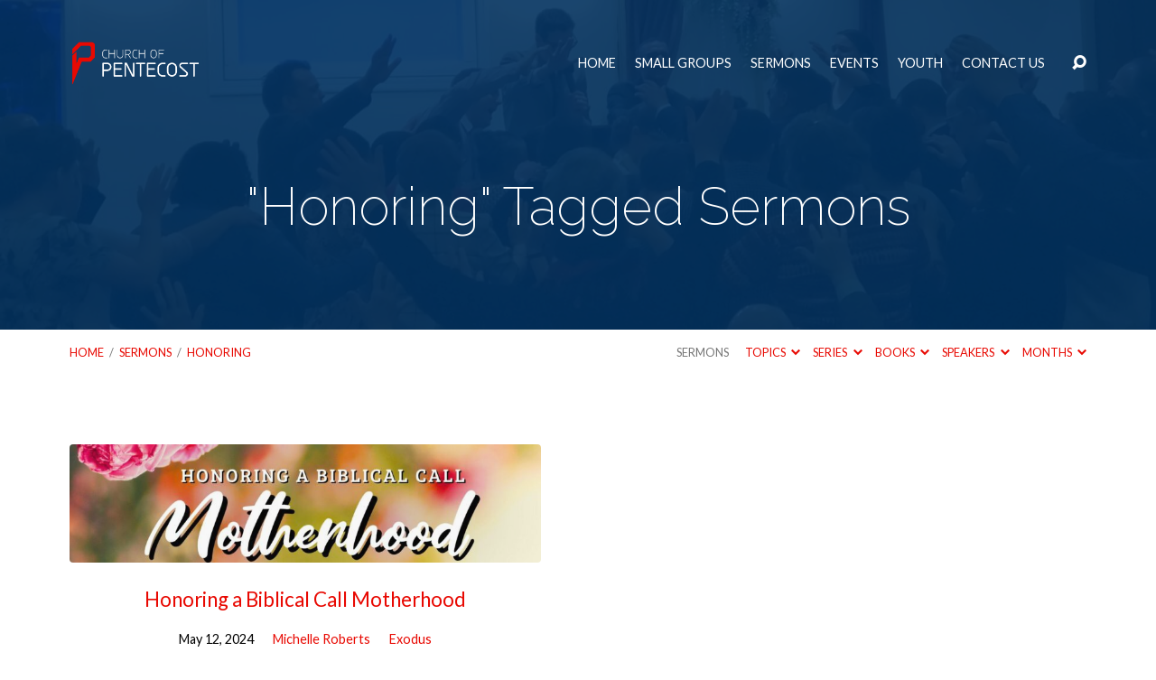

--- FILE ---
content_type: text/html; charset=UTF-8
request_url: https://churchofpentecost.net/sermon-tag/honoring
body_size: 14892
content:
<!DOCTYPE html>
<html class="no-js" lang="en-US">
<head>
<meta charset="UTF-8" />
<meta http-equiv="X-UA-Compatible" content="IE=edge" />
<meta name="viewport" content="width=device-width, initial-scale=1">
<link rel="profile" href="http://gmpg.org/xfn/11">
<link rel="pingback" href="https://churchofpentecost.net/xmlrpc.php" />
<meta name='robots' content='index, follow, max-image-preview:large, max-snippet:-1, max-video-preview:-1' />
	<style>img:is([sizes="auto" i], [sizes^="auto," i]) { contain-intrinsic-size: 3000px 1500px }</style>
	
	<!-- This site is optimized with the Yoast SEO plugin v25.3 - https://yoast.com/wordpress/plugins/seo/ -->
	<title>Honoring Archives - Church of Pentecost</title>
	<link rel="canonical" href="https://churchofpentecost.net/sermon-tag/honoring" />
	<meta property="og:locale" content="en_US" />
	<meta property="og:type" content="article" />
	<meta property="og:title" content="Honoring Archives - Church of Pentecost" />
	<meta property="og:url" content="https://churchofpentecost.net/sermon-tag/honoring" />
	<meta property="og:site_name" content="Church of Pentecost" />
	<meta name="twitter:card" content="summary_large_image" />
	<meta name="twitter:site" content="@cop_cle" />
	<script type="application/ld+json" class="yoast-schema-graph">{"@context":"https://schema.org","@graph":[{"@type":"CollectionPage","@id":"https://churchofpentecost.net/sermon-tag/honoring","url":"https://churchofpentecost.net/sermon-tag/honoring","name":"Honoring Archives - Church of Pentecost","isPartOf":{"@id":"https://churchofpentecost.net/#website"},"primaryImageOfPage":{"@id":"https://churchofpentecost.net/sermon-tag/honoring#primaryimage"},"image":{"@id":"https://churchofpentecost.net/sermon-tag/honoring#primaryimage"},"thumbnailUrl":"https://churchofpentecost.net/wp-content/uploads/2024/05/Motherhood.jpg","breadcrumb":{"@id":"https://churchofpentecost.net/sermon-tag/honoring#breadcrumb"},"inLanguage":"en-US"},{"@type":"ImageObject","inLanguage":"en-US","@id":"https://churchofpentecost.net/sermon-tag/honoring#primaryimage","url":"https://churchofpentecost.net/wp-content/uploads/2024/05/Motherhood.jpg","contentUrl":"https://churchofpentecost.net/wp-content/uploads/2024/05/Motherhood.jpg","width":1280,"height":720},{"@type":"BreadcrumbList","@id":"https://churchofpentecost.net/sermon-tag/honoring#breadcrumb","itemListElement":[{"@type":"ListItem","position":1,"name":"Home","item":"https://churchofpentecost.net/"},{"@type":"ListItem","position":2,"name":"Honoring"}]},{"@type":"WebSite","@id":"https://churchofpentecost.net/#website","url":"https://churchofpentecost.net/","name":"Church of Pentecost","description":"The Whole Gospel to Cleveland","publisher":{"@id":"https://churchofpentecost.net/#organization"},"potentialAction":[{"@type":"SearchAction","target":{"@type":"EntryPoint","urlTemplate":"https://churchofpentecost.net/?s={search_term_string}"},"query-input":{"@type":"PropertyValueSpecification","valueRequired":true,"valueName":"search_term_string"}}],"inLanguage":"en-US"},{"@type":"Organization","@id":"https://churchofpentecost.net/#organization","name":"Church of Pentecost","url":"https://churchofpentecost.net/","logo":{"@type":"ImageObject","inLanguage":"en-US","@id":"https://churchofpentecost.net/#/schema/logo/image/","url":"https://churchofpentecost.net/wp-content/uploads/2023/03/cop-app-icon.jpg","contentUrl":"https://churchofpentecost.net/wp-content/uploads/2023/03/cop-app-icon.jpg","width":1536,"height":2048,"caption":"Church of Pentecost"},"image":{"@id":"https://churchofpentecost.net/#/schema/logo/image/"},"sameAs":["https://www.facebook.com/copcleveland","https://x.com/cop_cle"]}]}</script>
	<!-- / Yoast SEO plugin. -->


<link rel='dns-prefetch' href='//fonts.googleapis.com' />
<link rel="alternate" type="application/rss+xml" title="Church of Pentecost &raquo; Feed" href="https://churchofpentecost.net/feed" />
<link rel="alternate" type="application/rss+xml" title="Church of Pentecost &raquo; Comments Feed" href="https://churchofpentecost.net/comments/feed" />
<link rel="alternate" type="application/rss+xml" title="Church of Pentecost &raquo; Honoring Sermon Tag Feed" href="https://churchofpentecost.net/sermon-tag/honoring/feed" />
<script type="text/javascript">
/* <![CDATA[ */
window._wpemojiSettings = {"baseUrl":"https:\/\/s.w.org\/images\/core\/emoji\/15.0.3\/72x72\/","ext":".png","svgUrl":"https:\/\/s.w.org\/images\/core\/emoji\/15.0.3\/svg\/","svgExt":".svg","source":{"concatemoji":"https:\/\/churchofpentecost.net\/wp-includes\/js\/wp-emoji-release.min.js?ver=db6cbb690c480653b537e88c41b55fc0"}};
/*! This file is auto-generated */
!function(i,n){var o,s,e;function c(e){try{var t={supportTests:e,timestamp:(new Date).valueOf()};sessionStorage.setItem(o,JSON.stringify(t))}catch(e){}}function p(e,t,n){e.clearRect(0,0,e.canvas.width,e.canvas.height),e.fillText(t,0,0);var t=new Uint32Array(e.getImageData(0,0,e.canvas.width,e.canvas.height).data),r=(e.clearRect(0,0,e.canvas.width,e.canvas.height),e.fillText(n,0,0),new Uint32Array(e.getImageData(0,0,e.canvas.width,e.canvas.height).data));return t.every(function(e,t){return e===r[t]})}function u(e,t,n){switch(t){case"flag":return n(e,"\ud83c\udff3\ufe0f\u200d\u26a7\ufe0f","\ud83c\udff3\ufe0f\u200b\u26a7\ufe0f")?!1:!n(e,"\ud83c\uddfa\ud83c\uddf3","\ud83c\uddfa\u200b\ud83c\uddf3")&&!n(e,"\ud83c\udff4\udb40\udc67\udb40\udc62\udb40\udc65\udb40\udc6e\udb40\udc67\udb40\udc7f","\ud83c\udff4\u200b\udb40\udc67\u200b\udb40\udc62\u200b\udb40\udc65\u200b\udb40\udc6e\u200b\udb40\udc67\u200b\udb40\udc7f");case"emoji":return!n(e,"\ud83d\udc26\u200d\u2b1b","\ud83d\udc26\u200b\u2b1b")}return!1}function f(e,t,n){var r="undefined"!=typeof WorkerGlobalScope&&self instanceof WorkerGlobalScope?new OffscreenCanvas(300,150):i.createElement("canvas"),a=r.getContext("2d",{willReadFrequently:!0}),o=(a.textBaseline="top",a.font="600 32px Arial",{});return e.forEach(function(e){o[e]=t(a,e,n)}),o}function t(e){var t=i.createElement("script");t.src=e,t.defer=!0,i.head.appendChild(t)}"undefined"!=typeof Promise&&(o="wpEmojiSettingsSupports",s=["flag","emoji"],n.supports={everything:!0,everythingExceptFlag:!0},e=new Promise(function(e){i.addEventListener("DOMContentLoaded",e,{once:!0})}),new Promise(function(t){var n=function(){try{var e=JSON.parse(sessionStorage.getItem(o));if("object"==typeof e&&"number"==typeof e.timestamp&&(new Date).valueOf()<e.timestamp+604800&&"object"==typeof e.supportTests)return e.supportTests}catch(e){}return null}();if(!n){if("undefined"!=typeof Worker&&"undefined"!=typeof OffscreenCanvas&&"undefined"!=typeof URL&&URL.createObjectURL&&"undefined"!=typeof Blob)try{var e="postMessage("+f.toString()+"("+[JSON.stringify(s),u.toString(),p.toString()].join(",")+"));",r=new Blob([e],{type:"text/javascript"}),a=new Worker(URL.createObjectURL(r),{name:"wpTestEmojiSupports"});return void(a.onmessage=function(e){c(n=e.data),a.terminate(),t(n)})}catch(e){}c(n=f(s,u,p))}t(n)}).then(function(e){for(var t in e)n.supports[t]=e[t],n.supports.everything=n.supports.everything&&n.supports[t],"flag"!==t&&(n.supports.everythingExceptFlag=n.supports.everythingExceptFlag&&n.supports[t]);n.supports.everythingExceptFlag=n.supports.everythingExceptFlag&&!n.supports.flag,n.DOMReady=!1,n.readyCallback=function(){n.DOMReady=!0}}).then(function(){return e}).then(function(){var e;n.supports.everything||(n.readyCallback(),(e=n.source||{}).concatemoji?t(e.concatemoji):e.wpemoji&&e.twemoji&&(t(e.twemoji),t(e.wpemoji)))}))}((window,document),window._wpemojiSettings);
/* ]]> */
</script>
<style id='wp-emoji-styles-inline-css' type='text/css'>

	img.wp-smiley, img.emoji {
		display: inline !important;
		border: none !important;
		box-shadow: none !important;
		height: 1em !important;
		width: 1em !important;
		margin: 0 0.07em !important;
		vertical-align: -0.1em !important;
		background: none !important;
		padding: 0 !important;
	}
</style>
<link rel='stylesheet' id='wp-block-library-css' href='https://churchofpentecost.net/wp-includes/css/dist/block-library/style.min.css?ver=db6cbb690c480653b537e88c41b55fc0' type='text/css' media='all' />
<style id='classic-theme-styles-inline-css' type='text/css'>
/*! This file is auto-generated */
.wp-block-button__link{color:#fff;background-color:#32373c;border-radius:9999px;box-shadow:none;text-decoration:none;padding:calc(.667em + 2px) calc(1.333em + 2px);font-size:1.125em}.wp-block-file__button{background:#32373c;color:#fff;text-decoration:none}
</style>
<style id='global-styles-inline-css' type='text/css'>
:root{--wp--preset--aspect-ratio--square: 1;--wp--preset--aspect-ratio--4-3: 4/3;--wp--preset--aspect-ratio--3-4: 3/4;--wp--preset--aspect-ratio--3-2: 3/2;--wp--preset--aspect-ratio--2-3: 2/3;--wp--preset--aspect-ratio--16-9: 16/9;--wp--preset--aspect-ratio--9-16: 9/16;--wp--preset--color--black: #000000;--wp--preset--color--cyan-bluish-gray: #abb8c3;--wp--preset--color--white: #fff;--wp--preset--color--pale-pink: #f78da7;--wp--preset--color--vivid-red: #cf2e2e;--wp--preset--color--luminous-vivid-orange: #ff6900;--wp--preset--color--luminous-vivid-amber: #fcb900;--wp--preset--color--light-green-cyan: #7bdcb5;--wp--preset--color--vivid-green-cyan: #00d084;--wp--preset--color--pale-cyan-blue: #8ed1fc;--wp--preset--color--vivid-cyan-blue: #0693e3;--wp--preset--color--vivid-purple: #9b51e0;--wp--preset--color--main: #02315f;--wp--preset--color--accent: #e80902;--wp--preset--color--dark: #000;--wp--preset--color--light: #777;--wp--preset--color--light-bg: #f7f7f7;--wp--preset--gradient--vivid-cyan-blue-to-vivid-purple: linear-gradient(135deg,rgba(6,147,227,1) 0%,rgb(155,81,224) 100%);--wp--preset--gradient--light-green-cyan-to-vivid-green-cyan: linear-gradient(135deg,rgb(122,220,180) 0%,rgb(0,208,130) 100%);--wp--preset--gradient--luminous-vivid-amber-to-luminous-vivid-orange: linear-gradient(135deg,rgba(252,185,0,1) 0%,rgba(255,105,0,1) 100%);--wp--preset--gradient--luminous-vivid-orange-to-vivid-red: linear-gradient(135deg,rgba(255,105,0,1) 0%,rgb(207,46,46) 100%);--wp--preset--gradient--very-light-gray-to-cyan-bluish-gray: linear-gradient(135deg,rgb(238,238,238) 0%,rgb(169,184,195) 100%);--wp--preset--gradient--cool-to-warm-spectrum: linear-gradient(135deg,rgb(74,234,220) 0%,rgb(151,120,209) 20%,rgb(207,42,186) 40%,rgb(238,44,130) 60%,rgb(251,105,98) 80%,rgb(254,248,76) 100%);--wp--preset--gradient--blush-light-purple: linear-gradient(135deg,rgb(255,206,236) 0%,rgb(152,150,240) 100%);--wp--preset--gradient--blush-bordeaux: linear-gradient(135deg,rgb(254,205,165) 0%,rgb(254,45,45) 50%,rgb(107,0,62) 100%);--wp--preset--gradient--luminous-dusk: linear-gradient(135deg,rgb(255,203,112) 0%,rgb(199,81,192) 50%,rgb(65,88,208) 100%);--wp--preset--gradient--pale-ocean: linear-gradient(135deg,rgb(255,245,203) 0%,rgb(182,227,212) 50%,rgb(51,167,181) 100%);--wp--preset--gradient--electric-grass: linear-gradient(135deg,rgb(202,248,128) 0%,rgb(113,206,126) 100%);--wp--preset--gradient--midnight: linear-gradient(135deg,rgb(2,3,129) 0%,rgb(40,116,252) 100%);--wp--preset--font-size--small: 13px;--wp--preset--font-size--medium: 20px;--wp--preset--font-size--large: 36px;--wp--preset--font-size--x-large: 42px;--wp--preset--spacing--20: 0.44rem;--wp--preset--spacing--30: 0.67rem;--wp--preset--spacing--40: 1rem;--wp--preset--spacing--50: 1.5rem;--wp--preset--spacing--60: 2.25rem;--wp--preset--spacing--70: 3.38rem;--wp--preset--spacing--80: 5.06rem;--wp--preset--shadow--natural: 6px 6px 9px rgba(0, 0, 0, 0.2);--wp--preset--shadow--deep: 12px 12px 50px rgba(0, 0, 0, 0.4);--wp--preset--shadow--sharp: 6px 6px 0px rgba(0, 0, 0, 0.2);--wp--preset--shadow--outlined: 6px 6px 0px -3px rgba(255, 255, 255, 1), 6px 6px rgba(0, 0, 0, 1);--wp--preset--shadow--crisp: 6px 6px 0px rgba(0, 0, 0, 1);}:where(.is-layout-flex){gap: 0.5em;}:where(.is-layout-grid){gap: 0.5em;}body .is-layout-flex{display: flex;}.is-layout-flex{flex-wrap: wrap;align-items: center;}.is-layout-flex > :is(*, div){margin: 0;}body .is-layout-grid{display: grid;}.is-layout-grid > :is(*, div){margin: 0;}:where(.wp-block-columns.is-layout-flex){gap: 2em;}:where(.wp-block-columns.is-layout-grid){gap: 2em;}:where(.wp-block-post-template.is-layout-flex){gap: 1.25em;}:where(.wp-block-post-template.is-layout-grid){gap: 1.25em;}.has-black-color{color: var(--wp--preset--color--black) !important;}.has-cyan-bluish-gray-color{color: var(--wp--preset--color--cyan-bluish-gray) !important;}.has-white-color{color: var(--wp--preset--color--white) !important;}.has-pale-pink-color{color: var(--wp--preset--color--pale-pink) !important;}.has-vivid-red-color{color: var(--wp--preset--color--vivid-red) !important;}.has-luminous-vivid-orange-color{color: var(--wp--preset--color--luminous-vivid-orange) !important;}.has-luminous-vivid-amber-color{color: var(--wp--preset--color--luminous-vivid-amber) !important;}.has-light-green-cyan-color{color: var(--wp--preset--color--light-green-cyan) !important;}.has-vivid-green-cyan-color{color: var(--wp--preset--color--vivid-green-cyan) !important;}.has-pale-cyan-blue-color{color: var(--wp--preset--color--pale-cyan-blue) !important;}.has-vivid-cyan-blue-color{color: var(--wp--preset--color--vivid-cyan-blue) !important;}.has-vivid-purple-color{color: var(--wp--preset--color--vivid-purple) !important;}.has-black-background-color{background-color: var(--wp--preset--color--black) !important;}.has-cyan-bluish-gray-background-color{background-color: var(--wp--preset--color--cyan-bluish-gray) !important;}.has-white-background-color{background-color: var(--wp--preset--color--white) !important;}.has-pale-pink-background-color{background-color: var(--wp--preset--color--pale-pink) !important;}.has-vivid-red-background-color{background-color: var(--wp--preset--color--vivid-red) !important;}.has-luminous-vivid-orange-background-color{background-color: var(--wp--preset--color--luminous-vivid-orange) !important;}.has-luminous-vivid-amber-background-color{background-color: var(--wp--preset--color--luminous-vivid-amber) !important;}.has-light-green-cyan-background-color{background-color: var(--wp--preset--color--light-green-cyan) !important;}.has-vivid-green-cyan-background-color{background-color: var(--wp--preset--color--vivid-green-cyan) !important;}.has-pale-cyan-blue-background-color{background-color: var(--wp--preset--color--pale-cyan-blue) !important;}.has-vivid-cyan-blue-background-color{background-color: var(--wp--preset--color--vivid-cyan-blue) !important;}.has-vivid-purple-background-color{background-color: var(--wp--preset--color--vivid-purple) !important;}.has-black-border-color{border-color: var(--wp--preset--color--black) !important;}.has-cyan-bluish-gray-border-color{border-color: var(--wp--preset--color--cyan-bluish-gray) !important;}.has-white-border-color{border-color: var(--wp--preset--color--white) !important;}.has-pale-pink-border-color{border-color: var(--wp--preset--color--pale-pink) !important;}.has-vivid-red-border-color{border-color: var(--wp--preset--color--vivid-red) !important;}.has-luminous-vivid-orange-border-color{border-color: var(--wp--preset--color--luminous-vivid-orange) !important;}.has-luminous-vivid-amber-border-color{border-color: var(--wp--preset--color--luminous-vivid-amber) !important;}.has-light-green-cyan-border-color{border-color: var(--wp--preset--color--light-green-cyan) !important;}.has-vivid-green-cyan-border-color{border-color: var(--wp--preset--color--vivid-green-cyan) !important;}.has-pale-cyan-blue-border-color{border-color: var(--wp--preset--color--pale-cyan-blue) !important;}.has-vivid-cyan-blue-border-color{border-color: var(--wp--preset--color--vivid-cyan-blue) !important;}.has-vivid-purple-border-color{border-color: var(--wp--preset--color--vivid-purple) !important;}.has-vivid-cyan-blue-to-vivid-purple-gradient-background{background: var(--wp--preset--gradient--vivid-cyan-blue-to-vivid-purple) !important;}.has-light-green-cyan-to-vivid-green-cyan-gradient-background{background: var(--wp--preset--gradient--light-green-cyan-to-vivid-green-cyan) !important;}.has-luminous-vivid-amber-to-luminous-vivid-orange-gradient-background{background: var(--wp--preset--gradient--luminous-vivid-amber-to-luminous-vivid-orange) !important;}.has-luminous-vivid-orange-to-vivid-red-gradient-background{background: var(--wp--preset--gradient--luminous-vivid-orange-to-vivid-red) !important;}.has-very-light-gray-to-cyan-bluish-gray-gradient-background{background: var(--wp--preset--gradient--very-light-gray-to-cyan-bluish-gray) !important;}.has-cool-to-warm-spectrum-gradient-background{background: var(--wp--preset--gradient--cool-to-warm-spectrum) !important;}.has-blush-light-purple-gradient-background{background: var(--wp--preset--gradient--blush-light-purple) !important;}.has-blush-bordeaux-gradient-background{background: var(--wp--preset--gradient--blush-bordeaux) !important;}.has-luminous-dusk-gradient-background{background: var(--wp--preset--gradient--luminous-dusk) !important;}.has-pale-ocean-gradient-background{background: var(--wp--preset--gradient--pale-ocean) !important;}.has-electric-grass-gradient-background{background: var(--wp--preset--gradient--electric-grass) !important;}.has-midnight-gradient-background{background: var(--wp--preset--gradient--midnight) !important;}.has-small-font-size{font-size: var(--wp--preset--font-size--small) !important;}.has-medium-font-size{font-size: var(--wp--preset--font-size--medium) !important;}.has-large-font-size{font-size: var(--wp--preset--font-size--large) !important;}.has-x-large-font-size{font-size: var(--wp--preset--font-size--x-large) !important;}
:where(.wp-block-post-template.is-layout-flex){gap: 1.25em;}:where(.wp-block-post-template.is-layout-grid){gap: 1.25em;}
:where(.wp-block-columns.is-layout-flex){gap: 2em;}:where(.wp-block-columns.is-layout-grid){gap: 2em;}
:root :where(.wp-block-pullquote){font-size: 1.5em;line-height: 1.6;}
</style>
<link rel='stylesheet' id='contact-form-7-css' href='https://churchofpentecost.net/wp-content/plugins/contact-form-7/includes/css/styles.css?ver=6.0.6' type='text/css' media='all' />
<link rel='stylesheet' id='category-sticky-post-css' href='https://churchofpentecost.net/wp-content/plugins/category-sticky-post/css/plugin.css?ver=db6cbb690c480653b537e88c41b55fc0' type='text/css' media='all' />
<link rel='stylesheet' id='maranatha-google-fonts-css' href='//fonts.googleapis.com/css?family=Raleway:200,300,400,500,700,200italic,300italic,400italic,500italic,700italic%7CLato:300,400,700,300italic,400italic,700italic' type='text/css' media='all' />
<link rel='stylesheet' id='elusive-icons-css' href='https://churchofpentecost.net/wp-content/themes/maranatha/css/lib/elusive-icons.min.css?ver=2.6.1' type='text/css' media='all' />
<link rel='stylesheet' id='maranatha-style-css' href='https://churchofpentecost.net/wp-content/themes/maranatha/style.css?ver=2.6.1' type='text/css' media='all' />
<link rel='stylesheet' id='forget-about-shortcode-buttons-css' href='https://churchofpentecost.net/wp-content/plugins/forget-about-shortcode-buttons/public/css/button-styles.css?ver=2.1.3' type='text/css' media='all' />
<script type="text/javascript" src="https://churchofpentecost.net/wp-includes/js/jquery/jquery.min.js?ver=3.7.1" id="jquery-core-js"></script>
<script type="text/javascript" src="https://churchofpentecost.net/wp-includes/js/jquery/jquery-migrate.min.js?ver=3.4.1" id="jquery-migrate-js"></script>
<script type="text/javascript" id="ctfw-ie-unsupported-js-extra">
/* <![CDATA[ */
var ctfw_ie_unsupported = {"default_version":"7","min_version":"5","max_version":"9","version":"8","message":"You are using an outdated version of Internet Explorer. Please upgrade your browser to use this site.","redirect_url":"https:\/\/browsehappy.com\/"};
/* ]]> */
</script>
<script type="text/javascript" src="https://churchofpentecost.net/wp-content/themes/maranatha/framework/js/ie-unsupported.js?ver=2.6.1" id="ctfw-ie-unsupported-js"></script>
<script type="text/javascript" src="https://churchofpentecost.net/wp-content/themes/maranatha/framework/js/jquery.fitvids.js?ver=2.6.1" id="fitvids-js"></script>
<script type="text/javascript" id="ctfw-responsive-embeds-js-extra">
/* <![CDATA[ */
var ctfw_responsive_embeds = {"wp_responsive_embeds":"1"};
/* ]]> */
</script>
<script type="text/javascript" src="https://churchofpentecost.net/wp-content/themes/maranatha/framework/js/responsive-embeds.js?ver=2.6.1" id="ctfw-responsive-embeds-js"></script>
<script type="text/javascript" src="https://churchofpentecost.net/wp-content/themes/maranatha/js/lib/viewport-units-buggyfill.hacks.js?ver=2.6.1" id="viewport-units-buggyfill-hacks-js"></script>
<script type="text/javascript" src="https://churchofpentecost.net/wp-content/themes/maranatha/js/lib/viewport-units-buggyfill.js?ver=2.6.1" id="viewport-units-buggyfill-js"></script>
<script type="text/javascript" src="https://churchofpentecost.net/wp-content/themes/maranatha/js/lib/superfish.modified.js?ver=2.6.1" id="superfish-js"></script>
<script type="text/javascript" src="https://churchofpentecost.net/wp-content/themes/maranatha/js/lib/supersubs.js?ver=2.6.1" id="supersubs-js"></script>
<script type="text/javascript" src="https://churchofpentecost.net/wp-content/themes/maranatha/js/lib/jquery.meanmenu.modified.js?ver=2.6.1" id="jquery-meanmenu-js"></script>
<script type="text/javascript" src="https://churchofpentecost.net/wp-content/themes/maranatha/js/lib/jquery.dropdown.maranatha.min.js?ver=2.6.1" id="jquery-dropdown-maranatha-js"></script>
<script type="text/javascript" src="https://churchofpentecost.net/wp-content/themes/maranatha/js/lib/jquery.matchHeight-min.js?ver=2.6.1" id="jquery-matchHeight-js"></script>
<script type="text/javascript" id="maranatha-main-js-extra">
/* <![CDATA[ */
var maranatha_main = {"site_path":"\/","home_url":"https:\/\/churchofpentecost.net","theme_url":"https:\/\/churchofpentecost.net\/wp-content\/themes\/maranatha","is_ssl":"1","mobile_menu_close":"el el-remove-sign","comment_name_required":"1","comment_email_required":"1","comment_name_error_required":"Required","comment_email_error_required":"Required","comment_email_error_invalid":"Invalid Email","comment_url_error_invalid":"Invalid URL","comment_message_error_required":"Comment Required"};
/* ]]> */
</script>
<script type="text/javascript" src="https://churchofpentecost.net/wp-content/themes/maranatha/js/main.js?ver=2.6.1" id="maranatha-main-js"></script>
<link rel="https://api.w.org/" href="https://churchofpentecost.net/wp-json/" /><link rel="alternate" title="JSON" type="application/json" href="https://churchofpentecost.net/wp-json/wp/v2/ctc_sermon_tag/548" /><link rel="EditURI" type="application/rsd+xml" title="RSD" href="https://churchofpentecost.net/xmlrpc.php?rsd" />

<!-- Analytics by WP Statistics - https://wp-statistics.com -->

<style type="text/css">.has-main-background-color,p.has-main-background-color { background-color: #02315f; }.has-main-color,p.has-main-color { color: #02315f; }.has-accent-background-color,p.has-accent-background-color { background-color: #e80902; }.has-accent-color,p.has-accent-color { color: #e80902; }.has-dark-background-color,p.has-dark-background-color { background-color: #000; }.has-dark-color,p.has-dark-color { color: #000; }.has-light-background-color,p.has-light-background-color { background-color: #777; }.has-light-color,p.has-light-color { color: #777; }.has-light-bg-background-color,p.has-light-bg-background-color { background-color: #f7f7f7; }.has-light-bg-color,p.has-light-bg-color { color: #f7f7f7; }.has-white-background-color,p.has-white-background-color { background-color: #fff; }.has-white-color,p.has-white-color { color: #fff; }</style>

<style type="text/css">
#maranatha-logo-text {
	font-family: 'Raleway', Arial, Helvetica, sans-serif;
}

.maranatha-entry-content h1, .maranatha-entry-content h2:not(.maranatha-entry-short-title), .maranatha-entry-content h3, .maranatha-entry-content h4, .maranatha-entry-content h5, .maranatha-entry-content h6, .maranatha-entry-content .maranatha-h1, .maranatha-entry-content .maranatha-h2, .maranatha-entry-content .maranatha-h3, .maranatha-entry-content .maranatha-h4, .maranatha-entry-content .maranatha-h5, .maranatha-entry-content .maranatha-h6, .mce-content-body h1, .mce-content-body h2, .mce-content-body h3, .mce-content-body h4, .mce-content-body h5, .mce-content-body h6, .maranatha-home-section-content h1, .maranatha-home-section-content h2, #maranatha-banner-title, .maranatha-widget-title, #maranatha-comments-title, #reply-title, .maranatha-nav-block-title, .maranatha-caption-image-title, .has-drop-cap:not(:focus):first-letter {
	font-family: 'Raleway', Arial, Helvetica, sans-serif;
}

#maranatha-header-menu-content > li > a, .mean-container .mean-nav > ul > li > a {
	font-family: 'Lato', Arial, Helvetica, sans-serif;
}

body, #cancel-comment-reply-link, .maranatha-widget .maranatha-entry-short-header h3, pre.wp-block-verse {
	font-family: 'Lato', Arial, Helvetica, sans-serif;
}

.maranatha-color-main-bg, .maranatha-caption-image-title, .maranatha-calendar-table-header, .maranatha-calendar-table-top, .maranatha-calendar-table-header-row, .has-main-background-color, p.has-main-background-color {
	background-color: #02315f;
}

.maranatha-calendar-table-header {
	border-color: #02315f !important;
}

.maranatha-color-main-bg .maranatha-circle-buttons-list a:hover, .has-main-color, p.has-main-color {
	color: #02315f !important;
}

a, .maranatha-button, .maranatha-buttons-list a, .maranatha-circle-button span, .maranatha-circle-buttons-list a, input[type=submit], .maranatha-nav-left-right a, .maranatha-pagination li > *, .widget_tag_cloud a, .sf-menu ul li:hover > a, .sf-menu ul .sfHover > a, .sf-menu ul a:focus, .sf-menu ul a:hover, .sf-menu ul a:active, .mean-container .mean-nav ul li a, #maranatha-header-search-mobile input[type=text]:not(:focus), #maranatha-map-section-info-list a:hover, .wp-block-pullquote.is-style-solid-color blockquote cite a, .wp-block-pullquote .has-text-color a, .wp-block-file .wp-block-file__button, .wp-block-file a.wp-block-file__button:visited:not(:hover), .wp-block-file a.wp-block-file__button:focus:not(:hover), .has-accent-color, p.has-accent-color, .wp-block-calendar #wp-calendar a, .wp-block-pullquote.has-background.has-light-background-color:not(.has-text-color) a {
	color: #e80902;
}

.maranatha-button, .maranatha-buttons-list a, .maranatha-circle-button span, .maranatha-circle-buttons-list a, input[type=submit], .maranatha-nav-left-right a:hover, .maranatha-pagination a:hover, .maranatha-pagination span.current, .widget_tag_cloud a, .mean-container .mean-nav ul li a.mean-expand, #maranatha-header-search-mobile input[type=text], .wp-block-file__button {
	border-color: #e80902;
}

.sf-arrows ul .sf-with-ul:after {
	border-left-color: #e80902;
}

.maranatha-button:hover, .maranatha-buttons-list a:hover, a.maranatha-circle-button span:hover, .maranatha-circle-buttons-list a:hover, a.maranatha-circle-button-selected span, .maranatha-circle-buttons-list a.maranatha-circle-button-selected, input[type=submit]:hover, .maranatha-nav-left-right a:hover, .maranatha-pagination a:hover, .maranatha-pagination span.current, .widget_tag_cloud a:hover, #maranatha-sermon-download-button a.maranatha-dropdown-open, .wp-block-file__button:hover, .has-accent-background-color, p.has-accent-background-color {
	background-color: #e80902;
}
</style>
<script type="text/javascript">

jQuery( 'html' )
 	.removeClass( 'no-js' )
 	.addClass( 'js' );

</script>
<link rel="icon" href="https://churchofpentecost.net/wp-content/uploads/2020/01/cropped-cop-favicon-1-150x150.png" sizes="32x32" />
<link rel="icon" href="https://churchofpentecost.net/wp-content/uploads/2020/01/cropped-cop-favicon-1-240x240.png" sizes="192x192" />
<link rel="apple-touch-icon" href="https://churchofpentecost.net/wp-content/uploads/2020/01/cropped-cop-favicon-1-240x240.png" />
<meta name="msapplication-TileImage" content="https://churchofpentecost.net/wp-content/uploads/2020/01/cropped-cop-favicon-1-300x300.png" />
		<style type="text/css" id="wp-custom-css">
			.grecaptcha-badge { visibility: hidden; }		</style>
		</head>
<body class="archive tax-ctc_sermon_tag term-honoring term-548 wp-embed-responsive maranatha-logo-font-raleway maranatha-heading-font-raleway maranatha-menu-font-lato maranatha-body-font-lato maranatha-has-logo-image maranatha-content-width-980">

<header id="maranatha-header">

	
<div id="maranatha-header-top" class="maranatha-no-header-search">

	<div>

		<div id="maranatha-header-top-bg" class="maranatha-color-main-bg"></div>

		<div id="maranatha-header-top-container" class="maranatha-centered-large">

			<div id="maranatha-header-top-inner">

				
<div id="maranatha-logo">

	<div id="maranatha-logo-content">

		
			
			<div id="maranatha-logo-image" class="maranatha-has-hidpi-logo">

				<a href="https://churchofpentecost.net/" style="max-width:146px;max-height:50px">

					<img src="https://churchofpentecost.net/wp-content/uploads/2020/01/cop-website-logo.png" alt="Church of Pentecost" id="maranatha-logo-regular" width="146" height="50">

											<img src="https://churchofpentecost.net/wp-content/uploads/2020/01/cop-website-logo-retina.png" alt="Church of Pentecost" id="maranatha-logo-hidpi" width="146" height="50">
					
				</a>

			</div>

		
	</div>

</div>

				<nav id="maranatha-header-menu">

					<div id="maranatha-header-menu-inner">

						<ul id="maranatha-header-menu-content" class="sf-menu"><li id="menu-item-149249" class="menu-item menu-item-type-post_type menu-item-object-page menu-item-home menu-item-149249"><a href="https://churchofpentecost.net/">Home</a></li>
<li id="menu-item-149265" class="menu-item menu-item-type-post_type menu-item-object-page menu-item-149265"><a href="https://churchofpentecost.net/groups">Small Groups</a></li>
<li id="menu-item-149264" class="menu-item menu-item-type-post_type menu-item-object-page menu-item-149264"><a href="https://churchofpentecost.net/sermons">Sermons</a></li>
<li id="menu-item-152387" class="menu-item menu-item-type-custom menu-item-object-custom menu-item-152387"><a href="https://copcle.churchcenter.com/calendar?embed=true&#038;view=gallery&#038;allowFiltering=true">Events</a></li>
<li id="menu-item-149262" class="menu-item menu-item-type-post_type menu-item-object-page menu-item-149262"><a href="https://churchofpentecost.net/youth">Youth</a></li>
<li id="menu-item-149255" class="menu-item menu-item-type-post_type menu-item-object-page menu-item-has-children menu-item-149255"><a href="https://churchofpentecost.net/contact">Contact Us</a>
<ul class="sub-menu">
	<li id="menu-item-149251" class="menu-item menu-item-type-post_type menu-item-object-page menu-item-149251"><a href="https://churchofpentecost.net/about-2">About Us</a></li>
	<li id="menu-item-149270" class="menu-item menu-item-type-post_type menu-item-object-page menu-item-149270"><a href="https://churchofpentecost.net/what-we-believe">What We Believe</a></li>
	<li id="menu-item-149269" class="menu-item menu-item-type-post_type menu-item-object-page menu-item-149269"><a href="https://churchofpentecost.net/what-can-i-expect-on-my-first-visit">What can I expect on my first visit?</a></li>
	<li id="menu-item-149263" class="menu-item menu-item-type-post_type menu-item-object-page menu-item-149263"><a href="https://churchofpentecost.net/request-a-bible-study">Request A Bible Study</a></li>
	<li id="menu-item-150690" class="menu-item menu-item-type-post_type menu-item-object-page menu-item-150690"><a href="https://churchofpentecost.net/baby-dedications">Baby Dedications</a></li>
</ul>
</li>
</ul>
					</div>

				</nav>

				<div id="maranatha-header-search" role="search">

					<div id="maranatha-header-search-opened">

						
<div class="maranatha-search-form">

	<form method="get" action="https://churchofpentecost.net/">

		<label class="screen-reader-text">Search</label>

		<div class="maranatha-search-field">
			<input type="text" name="s" aria-label="Search">
		</div>

				<a href="#" onClick="jQuery( this ).parent( 'form' ).trigger('submit'); return false;" class="maranatha-search-button el el-search" title="Search"></a>

	</form>

</div>

						<a href="#" id="maranatha-header-search-close" class="el el-remove-sign" title="Close Search"></a>

					</div>

					<div id="maranatha-header-search-closed">
						<a href="#" id="maranatha-header-search-open" class="el el-search" title="Open Search"></a>
					</div>

				</div>

			</div>

		</div>

	</div>

	<div id="maranatha-header-mobile-menu"></div>

</div>

	
<div id="maranatha-banner" class="maranatha-color-main-bg">

			<div id="maranatha-banner-image" style="opacity: 0.1; background-image: url(https://churchofpentecost.net/wp-content/uploads/cropped-IMG_8847.jpg);"></div>
	
	<div id="maranatha-banner-inner" class="maranatha-centered-large">

		<div id="maranatha-banner-title">
						<div class="maranatha-h1">"Honoring" Tagged Sermons</div>
		</div>

	</div>

</div>

	
	<div id="maranatha-header-bottom" class="maranatha-has-breadcrumbs maranatha-has-header-archives">

		<div id="maranatha-header-bottom-inner" class="maranatha-centered-large maranatha-clearfix">

			<div class="ctfw-breadcrumbs"><a href="https://churchofpentecost.net/">Home</a> <span class="maranatha-breadcrumb-separator">/</span> <a href="https://churchofpentecost.net/sermons">Sermons</a> <span class="maranatha-breadcrumb-separator">/</span> <a href="https://churchofpentecost.net/sermon-tag/honoring">Honoring</a></div>
			
				<ul id="maranatha-header-archives">

					
						<li id="maranatha-header-archives-section-name" class="maranatha-header-archive-top">

															Sermons							
						</li>

						
						
							<li class="maranatha-header-archive-top">

								<a href="#" class="maranatha-header-archive-top-name">
									Topics									<span class="el el-chevron-down"></span>
								</a>

								<div id="maranatha-header-sermon-topic-dropdown" class="maranatha-header-archive-dropdown maranatha-dropdown">

		  							<div class="maranatha-dropdown-panel">

										<ul class="maranatha-header-archive-list">

											
												<li>

													<a href="https://churchofpentecost.net/sermon-topic/altar-work" title="Altar Work">Altar Work</a>

																											<span class="maranatha-header-archive-dropdown-count">4</span>
													
												</li>

											
												<li>

													<a href="https://churchofpentecost.net/sermon-topic/authority" title="Authority">Authority</a>

																											<span class="maranatha-header-archive-dropdown-count">8</span>
													
												</li>

											
												<li>

													<a href="https://churchofpentecost.net/sermon-topic/baby-dedication" title="Baby Dedication">Baby Dedication</a>

																											<span class="maranatha-header-archive-dropdown-count">3</span>
													
												</li>

											
												<li>

													<a href="https://churchofpentecost.net/sermon-topic/boldness" title="Boldness">Boldness</a>

																											<span class="maranatha-header-archive-dropdown-count">1</span>
													
												</li>

											
												<li>

													<a href="https://churchofpentecost.net/sermon-topic/breakthrough" title="Breakthrough">Breakthrough</a>

																											<span class="maranatha-header-archive-dropdown-count">1</span>
													
												</li>

											
												<li>

													<a href="https://churchofpentecost.net/sermon-topic/christmas" title="Christmas">Christmas</a>

																											<span class="maranatha-header-archive-dropdown-count">1</span>
													
												</li>

											
												<li>

													<a href="https://churchofpentecost.net/sermon-topic/devotions" title="Devotions">Devotions</a>

																											<span class="maranatha-header-archive-dropdown-count">6</span>
													
												</li>

											
												<li>

													<a href="https://churchofpentecost.net/sermon-topic/discipleship" title="Discipleship">Discipleship</a>

																											<span class="maranatha-header-archive-dropdown-count">2</span>
													
												</li>

											
												<li>

													<a href="https://churchofpentecost.net/sermon-topic/faith" title="Faith">Faith</a>

																											<span class="maranatha-header-archive-dropdown-count">2</span>
													
												</li>

											
												<li>

													<a href="https://churchofpentecost.net/sermon-topic/faithfulness" title="Faithfulness">Faithfulness</a>

																											<span class="maranatha-header-archive-dropdown-count">3</span>
													
												</li>

											
												<li>

													<a href="https://churchofpentecost.net/sermon-topic/father" title="father">father</a>

																											<span class="maranatha-header-archive-dropdown-count">3</span>
													
												</li>

											
												<li>

													<a href="https://churchofpentecost.net/sermon-topic/fear" title="Fear">Fear</a>

																											<span class="maranatha-header-archive-dropdown-count">2</span>
													
												</li>

											
												<li>

													<a href="https://churchofpentecost.net/sermon-topic/fellowship" title="Fellowship">Fellowship</a>

																											<span class="maranatha-header-archive-dropdown-count">2</span>
													
												</li>

											
												<li>

													<a href="https://churchofpentecost.net/sermon-topic/grace" title="Grace">Grace</a>

																											<span class="maranatha-header-archive-dropdown-count">1</span>
													
												</li>

											
												<li>

													<a href="https://churchofpentecost.net/sermon-topic/healing" title="Healing">Healing</a>

																											<span class="maranatha-header-archive-dropdown-count">1</span>
													
												</li>

											
												<li>

													<a href="https://churchofpentecost.net/sermon-topic/holiness" title="Holiness">Holiness</a>

																											<span class="maranatha-header-archive-dropdown-count">1</span>
													
												</li>

											
												<li>

													<a href="https://churchofpentecost.net/sermon-topic/love" title="Love">Love</a>

																											<span class="maranatha-header-archive-dropdown-count">2</span>
													
												</li>

											
												<li>

													<a href="https://churchofpentecost.net/sermon-topic/ministry" title="Ministry">Ministry</a>

																											<span class="maranatha-header-archive-dropdown-count">1</span>
													
												</li>

											
												<li>

													<a href="https://churchofpentecost.net/sermon-topic/parenting" title="Parenting">Parenting</a>

																											<span class="maranatha-header-archive-dropdown-count">1</span>
													
												</li>

											
												<li>

													<a href="https://churchofpentecost.net/sermon-topic/peace" title="Peace">Peace</a>

																											<span class="maranatha-header-archive-dropdown-count">1</span>
													
												</li>

											
												<li>

													<a href="https://churchofpentecost.net/sermon-topic/pentecost" title="Pentecost">Pentecost</a>

																											<span class="maranatha-header-archive-dropdown-count">2</span>
													
												</li>

											
												<li>

													<a href="https://churchofpentecost.net/sermon-topic/prayer" title="Prayer">Prayer</a>

																											<span class="maranatha-header-archive-dropdown-count">4</span>
													
												</li>

											
												<li>

													<a href="https://churchofpentecost.net/sermon-topic/priorities" title="Priorities">Priorities</a>

																											<span class="maranatha-header-archive-dropdown-count">3</span>
													
												</li>

											
												<li>

													<a href="https://churchofpentecost.net/sermon-topic/relationships" title="Relationships">Relationships</a>

																											<span class="maranatha-header-archive-dropdown-count">6</span>
													
												</li>

											
												<li>

													<a href="https://churchofpentecost.net/sermon-topic/seek-god" title="Seek God">Seek God</a>

																											<span class="maranatha-header-archive-dropdown-count">1</span>
													
												</li>

											
												<li>

													<a href="https://churchofpentecost.net/sermon-topic/servanthood" title="Servanthood">Servanthood</a>

																											<span class="maranatha-header-archive-dropdown-count">1</span>
													
												</li>

											
												<li>

													<a href="https://churchofpentecost.net/sermon-topic/serve" title="Serve">Serve</a>

																											<span class="maranatha-header-archive-dropdown-count">9</span>
													
												</li>

											
												<li>

													<a href="https://churchofpentecost.net/sermon-topic/spiritual-growth" title="Spiritual Growth">Spiritual Growth</a>

																											<span class="maranatha-header-archive-dropdown-count">4</span>
													
												</li>

											
												<li>

													<a href="https://churchofpentecost.net/sermon-topic/surrender" title="Surrender">Surrender</a>

																											<span class="maranatha-header-archive-dropdown-count">3</span>
													
												</li>

											
												<li>

													<a href="https://churchofpentecost.net/sermon-topic/thanksgiving" title="Thanksgiving">Thanksgiving</a>

																											<span class="maranatha-header-archive-dropdown-count">1</span>
													
												</li>

											
												<li>

													<a href="https://churchofpentecost.net/sermon-topic/truth" title="Truth">Truth</a>

																											<span class="maranatha-header-archive-dropdown-count">1</span>
													
												</li>

											
												<li>

													<a href="https://churchofpentecost.net/sermon-topic/wisdom" title="Wisdom">Wisdom</a>

																											<span class="maranatha-header-archive-dropdown-count">6</span>
													
												</li>

											
												<li>

													<a href="https://churchofpentecost.net/sermon-topic/worship" title="Worship">Worship</a>

																											<span class="maranatha-header-archive-dropdown-count">3</span>
													
												</li>

											
											
										</ul>

									</div>

								</div>

							</li>

						
					
						
							<li class="maranatha-header-archive-top">

								<a href="#" class="maranatha-header-archive-top-name">
									Series									<span class="el el-chevron-down"></span>
								</a>

								<div id="maranatha-header-sermon-series-dropdown" class="maranatha-header-archive-dropdown maranatha-dropdown">

		  							<div class="maranatha-dropdown-panel">

										<ul class="maranatha-header-archive-list">

											
												<li>

													<a href="https://churchofpentecost.net/sermon-series/nine-tests-every-christian-must-face" title="Nine Tests Every Christian Must Face">Nine Tests Every Christian Must Face</a>

																											<span class="maranatha-header-archive-dropdown-count">8</span>
													
												</li>

											
												<li>

													<a href="https://churchofpentecost.net/sermon-series/thanksgiving" title="Thanksgiving">Thanksgiving</a>

																											<span class="maranatha-header-archive-dropdown-count">4</span>
													
												</li>

											
												<li>

													<a href="https://churchofpentecost.net/sermon-series/outside-the-box" title="Outside the Box">Outside the Box</a>

																											<span class="maranatha-header-archive-dropdown-count">16</span>
													
												</li>

											
												<li>

													<a href="https://churchofpentecost.net/sermon-series/focus-on-farming" title="Focus on Farming">Focus on Farming</a>

																											<span class="maranatha-header-archive-dropdown-count">4</span>
													
												</li>

											
												<li>

													<a href="https://churchofpentecost.net/sermon-series/we-worship" title="We Worship">We Worship</a>

																											<span class="maranatha-header-archive-dropdown-count">4</span>
													
												</li>

											
												<li>

													<a href="https://churchofpentecost.net/sermon-series/goodlife" title="Living the Good Life">Living the Good Life</a>

																											<span class="maranatha-header-archive-dropdown-count">13</span>
													
												</li>

											
												<li>

													<a href="https://churchofpentecost.net/sermon-series/why-am-i-here" title="Why Am I Here?">Why Am I Here?</a>

																											<span class="maranatha-header-archive-dropdown-count">1</span>
													
												</li>

											
												<li>

													<a href="https://churchofpentecost.net/sermon-series/ordinary-people" title="Ordinary People">Ordinary People</a>

																											<span class="maranatha-header-archive-dropdown-count">4</span>
													
												</li>

											
												<li>

													<a href="https://churchofpentecost.net/sermon-series/does-god-accept-my-exuses" title="Does God Accept My Exuses">Does God Accept My Exuses</a>

																											<span class="maranatha-header-archive-dropdown-count">3</span>
													
												</li>

											
												<li>

													<a href="https://churchofpentecost.net/sermon-series/finding-your-ministry" title="Finding Your Ministry">Finding Your Ministry</a>

																											<span class="maranatha-header-archive-dropdown-count">3</span>
													
												</li>

											
												<li>

													<a href="https://churchofpentecost.net/sermon-series/a-people-with-purpose" title="A People With Purpose">A People With Purpose</a>

																											<span class="maranatha-header-archive-dropdown-count">4</span>
													
												</li>

											
												<li>

													<a href="https://churchofpentecost.net/sermon-series/the-disciples" title="The Disciple&#039;s">The Disciple&#039;s</a>

																											<span class="maranatha-header-archive-dropdown-count">7</span>
													
												</li>

											
												<li>

													<a href="https://churchofpentecost.net/sermon-series/the-disciples-heart" title="The Disciple&#039;s Heart">The Disciple&#039;s Heart</a>

																											<span class="maranatha-header-archive-dropdown-count">2</span>
													
												</li>

											
												<li>

													<a href="https://churchofpentecost.net/sermon-series/the-abundant-life" title="The Abundant Life">The Abundant Life</a>

																											<span class="maranatha-header-archive-dropdown-count">2</span>
													
												</li>

											
												<li>

													<a href="https://churchofpentecost.net/sermon-series/relationships" title="Relationships">Relationships</a>

																											<span class="maranatha-header-archive-dropdown-count">5</span>
													
												</li>

											
												<li>

													<a href="https://churchofpentecost.net/sermon-series/understanding-the-authority-of-god" title="Understanding the Authority of God">Understanding the Authority of God</a>

																											<span class="maranatha-header-archive-dropdown-count">22</span>
													
												</li>

											
												<li>

													<a href="https://churchofpentecost.net/sermon-series/wisdom-for-today" title="Wisdom for Today">Wisdom for Today</a>

																											<span class="maranatha-header-archive-dropdown-count">9</span>
													
												</li>

											
												<li>

													<a href="https://churchofpentecost.net/sermon-series/lessons-in-true-christianity" title="Lessons In True Christianity">Lessons In True Christianity</a>

																											<span class="maranatha-header-archive-dropdown-count">1</span>
													
												</li>

											
												<li>

													<a href="https://churchofpentecost.net/sermon-series/the-lords-prayer" title="The Lord&#039;s Prayer">The Lord&#039;s Prayer</a>

																											<span class="maranatha-header-archive-dropdown-count">4</span>
													
												</li>

											
												<li>

													<a href="https://churchofpentecost.net/sermon-series/the-power-of-forgiveness" title="The Power of Forgiveness">The Power of Forgiveness</a>

																											<span class="maranatha-header-archive-dropdown-count">4</span>
													
												</li>

											
												<li>

													<a href="https://churchofpentecost.net/sermon-series/the-power-of-the-spoken-word" title="The Power of the Spoken Word">The Power of the Spoken Word</a>

																											<span class="maranatha-header-archive-dropdown-count">5</span>
													
												</li>

											
												<li>

													<a href="https://churchofpentecost.net/sermon-series/the-church-community" title="The Church Community">The Church Community</a>

																											<span class="maranatha-header-archive-dropdown-count">2</span>
													
												</li>

											
												<li>

													<a href="https://churchofpentecost.net/sermon-series/filled-with-the-spirit" title="Filled With The Spirit">Filled With The Spirit</a>

																											<span class="maranatha-header-archive-dropdown-count">2</span>
													
												</li>

											
												<li>

													<a href="https://churchofpentecost.net/sermon-series/tempted" title="Tempted">Tempted</a>

																											<span class="maranatha-header-archive-dropdown-count">2</span>
													
												</li>

											
												<li>

													<a href="https://churchofpentecost.net/sermon-series/the-little-foxes" title="The Little Foxes">The Little Foxes</a>

																											<span class="maranatha-header-archive-dropdown-count">6</span>
													
												</li>

											
												<li>

													<a href="https://churchofpentecost.net/sermon-series/who-is-jesus" title="Who Is Jesus">Who Is Jesus</a>

																											<span class="maranatha-header-archive-dropdown-count">1</span>
													
												</li>

											
												<li>

													<a href="https://churchofpentecost.net/sermon-series/nine-secrets-of-healthy-relationships" title="Nine Secrets of Healthy Relationships">Nine Secrets of Healthy Relationships</a>

																											<span class="maranatha-header-archive-dropdown-count">10</span>
													
												</li>

											
												<li>

													<a href="https://churchofpentecost.net/sermon-series/avoid-accidents-series" title="Avoid Accidents Series">Avoid Accidents Series</a>

																											<span class="maranatha-header-archive-dropdown-count">2</span>
													
												</li>

											
												<li>

													<a href="https://churchofpentecost.net/sermon-series/a-season-of-change" title="A Season Of Change">A Season Of Change</a>

																											<span class="maranatha-header-archive-dropdown-count">4</span>
													
												</li>

											
												<li>

													<a href="https://churchofpentecost.net/sermon-series/servanthood" title="Servanthood">Servanthood</a>

																											<span class="maranatha-header-archive-dropdown-count">13</span>
													
												</li>

											
												<li>

													<a href="https://churchofpentecost.net/sermon-series/recover-all" title="Recover All">Recover All</a>

																											<span class="maranatha-header-archive-dropdown-count">5</span>
													
												</li>

											
												<li>

													<a href="https://churchofpentecost.net/sermon-series/whole-people-in-a-broken-world" title="Whole People in a Broken World">Whole People in a Broken World</a>

																											<span class="maranatha-header-archive-dropdown-count">1</span>
													
												</li>

											
												<li>

													<a href="https://churchofpentecost.net/sermon-series/the-bait-of-satan" title="The Bait of Satan">The Bait of Satan</a>

																											<span class="maranatha-header-archive-dropdown-count">6</span>
													
												</li>

											
												<li>

													<a href="https://churchofpentecost.net/sermon-series/foundation-stones" title="Foundation Stones">Foundation Stones</a>

																											<span class="maranatha-header-archive-dropdown-count">5</span>
													
												</li>

											
												<li>

													<a href="https://churchofpentecost.net/sermon-series/you-matter" title="You Matter">You Matter</a>

																											<span class="maranatha-header-archive-dropdown-count">4</span>
													
												</li>

											
												<li>

													<a href="https://churchofpentecost.net/sermon-series/altar-worker" title="Altar Worker">Altar Worker</a>

																											<span class="maranatha-header-archive-dropdown-count">3</span>
													
												</li>

											
												<li>

													<a href="https://churchofpentecost.net/sermon-series/what-do-i-have-that-god-wants" title="What Do I Have That God Wants">What Do I Have That God Wants</a>

																											<span class="maranatha-header-archive-dropdown-count">8</span>
													
												</li>

											
												<li>

													<a href="https://churchofpentecost.net/sermon-series/i-will-build-my-church" title="I Will Build My Church">I Will Build My Church</a>

																											<span class="maranatha-header-archive-dropdown-count">8</span>
													
												</li>

											
												<li>

													<a href="https://churchofpentecost.net/sermon-series/home-devotional-2020" title="Home Devotional 2020">Home Devotional 2020</a>

																											<span class="maranatha-header-archive-dropdown-count">9</span>
													
												</li>

											
												<li>

													<a href="https://churchofpentecost.net/sermon-series/represent-relationships" title="Represent Relationships">Represent Relationships</a>

																											<span class="maranatha-header-archive-dropdown-count">4</span>
													
												</li>

											
												<li>

													<a href="https://churchofpentecost.net/sermon-series/cross-my-heart" title="Cross My Heart">Cross My Heart</a>

																											<span class="maranatha-header-archive-dropdown-count">5</span>
													
												</li>

											
												<li>

													<a href="https://churchofpentecost.net/sermon-series/the-seven-deadly-sins" title="The Seven Deadly Sins">The Seven Deadly Sins</a>

																											<span class="maranatha-header-archive-dropdown-count">9</span>
													
												</li>

											
												<li>

													<a href="https://churchofpentecost.net/sermon-series/servanthood-who-me-a-servant" title="Servanthood: Who Me? A Servant?">Servanthood: Who Me? A Servant?</a>

																											<span class="maranatha-header-archive-dropdown-count">2</span>
													
												</li>

											
												<li>

													<a href="https://churchofpentecost.net/sermon-series/we-need-to-pray" title="We Need To Pray">We Need To Pray</a>

																											<span class="maranatha-header-archive-dropdown-count">7</span>
													
												</li>

											
												<li>

													<a href="https://churchofpentecost.net/sermon-series/fasting-for-spiritual-breakthrough" title="Fasting For Spiritual Breakthrough">Fasting For Spiritual Breakthrough</a>

																											<span class="maranatha-header-archive-dropdown-count">2</span>
													
												</li>

											
												<li>

													<a href="https://churchofpentecost.net/sermon-series/praying-with-recipients-of-the-holy-ghost" title="Praying With Recipients of the Holy Ghost">Praying With Recipients of the Holy Ghost</a>

																											<span class="maranatha-header-archive-dropdown-count">3</span>
													
												</li>

											
												<li>

													<a href="https://churchofpentecost.net/sermon-series/disciples-with-distinction" title="Disciples With Distinction">Disciples With Distinction</a>

																											<span class="maranatha-header-archive-dropdown-count">3</span>
													
												</li>

											
											
										</ul>

									</div>

								</div>

							</li>

						
					
						
							<li class="maranatha-header-archive-top">

								<a href="#" class="maranatha-header-archive-top-name">
									Books									<span class="el el-chevron-down"></span>
								</a>

								<div id="maranatha-header-sermon-book-dropdown" class="maranatha-header-archive-dropdown maranatha-dropdown">

		  							<div class="maranatha-dropdown-panel">

										<ul class="maranatha-header-archive-list">

											
												<li>

													<a href="https://churchofpentecost.net/sermon-book/genesis" title="Genesis">Genesis</a>

																											<span class="maranatha-header-archive-dropdown-count">7</span>
													
												</li>

											
												<li>

													<a href="https://churchofpentecost.net/sermon-book/exodus" title="Exodus">Exodus</a>

																											<span class="maranatha-header-archive-dropdown-count">8</span>
													
												</li>

											
												<li>

													<a href="https://churchofpentecost.net/sermon-book/numbers" title="Numbers">Numbers</a>

																											<span class="maranatha-header-archive-dropdown-count">1</span>
													
												</li>

											
												<li>

													<a href="https://churchofpentecost.net/sermon-book/deuteronomy" title="Deuteronomy">Deuteronomy</a>

																											<span class="maranatha-header-archive-dropdown-count">1</span>
													
												</li>

											
												<li>

													<a href="https://churchofpentecost.net/sermon-book/joshua" title="Joshua">Joshua</a>

																											<span class="maranatha-header-archive-dropdown-count">6</span>
													
												</li>

											
												<li>

													<a href="https://churchofpentecost.net/sermon-book/judges" title="Judges">Judges</a>

																											<span class="maranatha-header-archive-dropdown-count">1</span>
													
												</li>

											
												<li>

													<a href="https://churchofpentecost.net/sermon-book/1-samuel" title="1 Samuel">1 Samuel</a>

																											<span class="maranatha-header-archive-dropdown-count">6</span>
													
												</li>

											
												<li>

													<a href="https://churchofpentecost.net/sermon-book/2-samuel" title="2 Samuel">2 Samuel</a>

																											<span class="maranatha-header-archive-dropdown-count">1</span>
													
												</li>

											
												<li>

													<a href="https://churchofpentecost.net/sermon-book/1-kings" title="1 Kings">1 Kings</a>

																											<span class="maranatha-header-archive-dropdown-count">1</span>
													
												</li>

											
												<li>

													<a href="https://churchofpentecost.net/sermon-book/2-kings" title="2 Kings">2 Kings</a>

																											<span class="maranatha-header-archive-dropdown-count">2</span>
													
												</li>

											
												<li>

													<a href="https://churchofpentecost.net/sermon-book/2-chronicles" title="2 Chronicles">2 Chronicles</a>

																											<span class="maranatha-header-archive-dropdown-count">3</span>
													
												</li>

											
												<li>

													<a href="https://churchofpentecost.net/sermon-book/ezra" title="Ezra">Ezra</a>

																											<span class="maranatha-header-archive-dropdown-count">2</span>
													
												</li>

											
												<li>

													<a href="https://churchofpentecost.net/sermon-book/esther" title="Esther">Esther</a>

																											<span class="maranatha-header-archive-dropdown-count">2</span>
													
												</li>

											
												<li>

													<a href="https://churchofpentecost.net/sermon-book/job" title="Job">Job</a>

																											<span class="maranatha-header-archive-dropdown-count">2</span>
													
												</li>

											
												<li>

													<a href="https://churchofpentecost.net/sermon-book/psalms" title="Psalms">Psalms</a>

																											<span class="maranatha-header-archive-dropdown-count">9</span>
													
												</li>

											
												<li>

													<a href="https://churchofpentecost.net/sermon-book/proverbs" title="Proverbs">Proverbs</a>

																											<span class="maranatha-header-archive-dropdown-count">6</span>
													
												</li>

											
												<li>

													<a href="https://churchofpentecost.net/sermon-book/isaiah" title="Isaiah">Isaiah</a>

																											<span class="maranatha-header-archive-dropdown-count">3</span>
													
												</li>

											
												<li>

													<a href="https://churchofpentecost.net/sermon-book/jeremiah" title="Jeremiah">Jeremiah</a>

																											<span class="maranatha-header-archive-dropdown-count">2</span>
													
												</li>

											
												<li>

													<a href="https://churchofpentecost.net/sermon-book/ezekiel" title="Ezekiel">Ezekiel</a>

																											<span class="maranatha-header-archive-dropdown-count">2</span>
													
												</li>

											
												<li>

													<a href="https://churchofpentecost.net/sermon-book/daniel" title="Daniel">Daniel</a>

																											<span class="maranatha-header-archive-dropdown-count">2</span>
													
												</li>

											
												<li>

													<a href="https://churchofpentecost.net/sermon-book/micah" title="Micah">Micah</a>

																											<span class="maranatha-header-archive-dropdown-count">1</span>
													
												</li>

											
												<li>

													<a href="https://churchofpentecost.net/sermon-book/matthew" title="Matthew">Matthew</a>

																											<span class="maranatha-header-archive-dropdown-count">23</span>
													
												</li>

											
												<li>

													<a href="https://churchofpentecost.net/sermon-book/mark" title="Mark">Mark</a>

																											<span class="maranatha-header-archive-dropdown-count">11</span>
													
												</li>

											
												<li>

													<a href="https://churchofpentecost.net/sermon-book/luke" title="Luke">Luke</a>

																											<span class="maranatha-header-archive-dropdown-count">13</span>
													
												</li>

											
												<li>

													<a href="https://churchofpentecost.net/sermon-book/john" title="John">John</a>

																											<span class="maranatha-header-archive-dropdown-count">19</span>
													
												</li>

											
												<li>

													<a href="https://churchofpentecost.net/sermon-book/acts" title="Acts">Acts</a>

																											<span class="maranatha-header-archive-dropdown-count">27</span>
													
												</li>

											
												<li>

													<a href="https://churchofpentecost.net/sermon-book/romans" title="Romans">Romans</a>

																											<span class="maranatha-header-archive-dropdown-count">7</span>
													
												</li>

											
												<li>

													<a href="https://churchofpentecost.net/sermon-book/1-corinthians" title="1 Corinthians">1 Corinthians</a>

																											<span class="maranatha-header-archive-dropdown-count">2</span>
													
												</li>

											
												<li>

													<a href="https://churchofpentecost.net/sermon-book/2-corinthians" title="2 Corinthians">2 Corinthians</a>

																											<span class="maranatha-header-archive-dropdown-count">7</span>
													
												</li>

											
												<li>

													<a href="https://churchofpentecost.net/sermon-book/galatians" title="Galatians">Galatians</a>

																											<span class="maranatha-header-archive-dropdown-count">3</span>
													
												</li>

											
												<li>

													<a href="https://churchofpentecost.net/sermon-book/ephesians" title="Ephesians">Ephesians</a>

																											<span class="maranatha-header-archive-dropdown-count">6</span>
													
												</li>

											
												<li>

													<a href="https://churchofpentecost.net/sermon-book/philippians" title="Philippians">Philippians</a>

																											<span class="maranatha-header-archive-dropdown-count">5</span>
													
												</li>

											
												<li>

													<a href="https://churchofpentecost.net/sermon-book/2-thessalonians" title="2 Thessalonians">2 Thessalonians</a>

																											<span class="maranatha-header-archive-dropdown-count">2</span>
													
												</li>

											
												<li>

													<a href="https://churchofpentecost.net/sermon-book/1-timothy" title="1 Timothy">1 Timothy</a>

																											<span class="maranatha-header-archive-dropdown-count">3</span>
													
												</li>

											
												<li>

													<a href="https://churchofpentecost.net/sermon-book/2-timothy" title="2 Timothy">2 Timothy</a>

																											<span class="maranatha-header-archive-dropdown-count">2</span>
													
												</li>

											
												<li>

													<a href="https://churchofpentecost.net/sermon-book/titus" title="Titus">Titus</a>

																											<span class="maranatha-header-archive-dropdown-count">1</span>
													
												</li>

											
												<li>

													<a href="https://churchofpentecost.net/sermon-book/hebrews" title="Hebrews">Hebrews</a>

																											<span class="maranatha-header-archive-dropdown-count">7</span>
													
												</li>

											
												<li>

													<a href="https://churchofpentecost.net/sermon-book/james" title="James">James</a>

																											<span class="maranatha-header-archive-dropdown-count">2</span>
													
												</li>

											
												<li>

													<a href="https://churchofpentecost.net/sermon-book/1-peter" title="1 Peter">1 Peter</a>

																											<span class="maranatha-header-archive-dropdown-count">3</span>
													
												</li>

											
												<li>

													<a href="https://churchofpentecost.net/sermon-book/revelation" title="Revelation">Revelation</a>

																											<span class="maranatha-header-archive-dropdown-count">3</span>
													
												</li>

											
											
										</ul>

									</div>

								</div>

							</li>

						
					
						
							<li class="maranatha-header-archive-top">

								<a href="#" class="maranatha-header-archive-top-name">
									Speakers									<span class="el el-chevron-down"></span>
								</a>

								<div id="maranatha-header-sermon-speaker-dropdown" class="maranatha-header-archive-dropdown maranatha-dropdown">

		  							<div class="maranatha-dropdown-panel">

										<ul class="maranatha-header-archive-list">

											
												<li>

													<a href="https://churchofpentecost.net/sermon-speaker/adam-cote" title="Adam Cote">Adam Cote</a>

																											<span class="maranatha-header-archive-dropdown-count">1</span>
													
												</li>

											
												<li>

													<a href="https://churchofpentecost.net/sermon-speaker/allan-shalm-missionary" title="Allan Shalm, Missionary">Allan Shalm, Missionary</a>

																											<span class="maranatha-header-archive-dropdown-count">1</span>
													
												</li>

											
												<li>

													<a href="https://churchofpentecost.net/sermon-speaker/andrew-prendergast-rev" title="Andrew Prendergast, Rev">Andrew Prendergast, Rev</a>

																											<span class="maranatha-header-archive-dropdown-count">2</span>
													
												</li>

											
												<li>

													<a href="https://churchofpentecost.net/sermon-speaker/ben-robinson-rev" title="Ben Robinson. Rev">Ben Robinson. Rev</a>

																											<span class="maranatha-header-archive-dropdown-count">3</span>
													
												</li>

											
												<li>

													<a href="https://churchofpentecost.net/sermon-speaker/brandon-reeves-missionary" title="Brandon Reeves, Missionary">Brandon Reeves, Missionary</a>

																											<span class="maranatha-header-archive-dropdown-count">1</span>
													
												</li>

											
												<li>

													<a href="https://churchofpentecost.net/sermon-speaker/pastor" title="C. William Roberts, Pastor">C. William Roberts, Pastor</a>

																											<span class="maranatha-header-archive-dropdown-count">681</span>
													
												</li>

											
												<li>

													<a href="https://churchofpentecost.net/sermon-speaker/chrissie-roberts" title="Chrissie Roberts">Chrissie Roberts</a>

																											<span class="maranatha-header-archive-dropdown-count">1</span>
													
												</li>

											
												<li>

													<a href="https://churchofpentecost.net/sermon-speaker/corey-beebe-missionary" title="Corey Beebe, Missionary">Corey Beebe, Missionary</a>

																											<span class="maranatha-header-archive-dropdown-count">1</span>
													
												</li>

											
												<li>

													<a href="https://churchofpentecost.net/sermon-speaker/corey-boyte-rev" title="Corey Boyte, Rev">Corey Boyte, Rev</a>

																											<span class="maranatha-header-archive-dropdown-count">3</span>
													
												</li>

											
												<li>

													<a href="https://churchofpentecost.net/sermon-speaker/cornelius-harper-evangelist" title="Cornelius Harper, Evangelist">Cornelius Harper, Evangelist</a>

																											<span class="maranatha-header-archive-dropdown-count">8</span>
													
												</li>

											
												<li>

													<a href="https://churchofpentecost.net/sermon-speaker/daniel-christine-patterson-missionaries" title="Daniel &amp; Christine Patterson, Missionaries">Daniel &amp; Christine Patterson, Missionaries</a>

																											<span class="maranatha-header-archive-dropdown-count">1</span>
													
												</li>

											
												<li>

													<a href="https://churchofpentecost.net/sermon-speaker/daniel-patterson" title="Daniel Patterson, Rev">Daniel Patterson, Rev</a>

																											<span class="maranatha-header-archive-dropdown-count">1</span>
													
												</li>

											
												<li>

													<a href="https://churchofpentecost.net/sermon-speaker/david-smith-evangelist" title="David Smith, Evangelist">David Smith, Evangelist</a>

																											<span class="maranatha-header-archive-dropdown-count">1</span>
													
												</li>

											
												<li>

													<a href="https://churchofpentecost.net/sermon-speaker/f-joe-ellis-bishop" title="F. Joe Ellis, Bishop">F. Joe Ellis, Bishop</a>

																											<span class="maranatha-header-archive-dropdown-count">2</span>
													
												</li>

											
												<li>

													<a href="https://churchofpentecost.net/sermon-speaker/felix-crowder-evangelist" title="Felix Crowder, Evangelist">Felix Crowder, Evangelist</a>

																											<span class="maranatha-header-archive-dropdown-count">1</span>
													
												</li>

											
												<li>

													<a href="https://churchofpentecost.net/sermon-speaker/garrett-robertson" title="Garrett Robertson">Garrett Robertson</a>

																											<span class="maranatha-header-archive-dropdown-count">1</span>
													
												</li>

											
												<li>

													<a href="https://churchofpentecost.net/sermon-speaker/gavin-cole-rev" title="Gavin Cole, Rev">Gavin Cole, Rev</a>

																											<span class="maranatha-header-archive-dropdown-count">2</span>
													
												</li>

											
												<li>

													<a href="https://churchofpentecost.net/sermon-speaker/george-hurt-evangelist" title="George Hurt, Evangelist">George Hurt, Evangelist</a>

																											<span class="maranatha-header-archive-dropdown-count">5</span>
													
												</li>

											
												<li>

													<a href="https://churchofpentecost.net/sermon-speaker/greg-godwin" title="Greg Godwin">Greg Godwin</a>

																											<span class="maranatha-header-archive-dropdown-count">3</span>
													
												</li>

											
												<li>

													<a href="https://churchofpentecost.net/sermon-speaker/isaiah-salomon-evangelist" title="Isaiah Salomon, Evangelist">Isaiah Salomon, Evangelist</a>

																											<span class="maranatha-header-archive-dropdown-count">3</span>
													
												</li>

											
												<li>

													<a href="https://churchofpentecost.net/sermon-speaker/isaiah-solomon" title="Isaiah Solomon">Isaiah Solomon</a>

																											<span class="maranatha-header-archive-dropdown-count">1</span>
													
												</li>

											
												<li>

													<a href="https://churchofpentecost.net/sermon-speaker/james-stark-bishop" title="James Stark, Bishop">James Stark, Bishop</a>

																											<span class="maranatha-header-archive-dropdown-count">1</span>
													
												</li>

											
												<li>

													<a href="https://churchofpentecost.net/sermon-speaker/jared-driggers-missionary" title="Jared Driggers, Missionary">Jared Driggers, Missionary</a>

																											<span class="maranatha-header-archive-dropdown-count">1</span>
													
												</li>

											
												<li>

													<a href="https://churchofpentecost.net/sermon-speaker/jason-rasor-pastor" title="Jason Rasor, Pastor">Jason Rasor, Pastor</a>

																											<span class="maranatha-header-archive-dropdown-count">2</span>
													
												</li>

											
												<li>

													<a href="https://churchofpentecost.net/sermon-speaker/jeff-monk-rev" title="Jeff Monk, Rev">Jeff Monk, Rev</a>

																											<span class="maranatha-header-archive-dropdown-count">1</span>
													
												</li>

											
												<li>

													<a href="https://churchofpentecost.net/sermon-speaker/jeff-ready-missionary" title="Jeff Ready, Missionary">Jeff Ready, Missionary</a>

																											<span class="maranatha-header-archive-dropdown-count">1</span>
													
												</li>

											
												<li>

													<a href="https://churchofpentecost.net/sermon-speaker/joe-cooney-missionary" title="Joe Cooney, Missionary">Joe Cooney, Missionary</a>

																											<span class="maranatha-header-archive-dropdown-count">2</span>
													
												</li>

											
												<li>

													<a href="https://churchofpentecost.net/sermon-speaker/joel-carver" title="Joel Carver">Joel Carver</a>

																											<span class="maranatha-header-archive-dropdown-count">2</span>
													
												</li>

											
												<li>

													<a href="https://churchofpentecost.net/sermon-speaker/joey-bir-missionary" title="Joey Bir, Missionary">Joey Bir, Missionary</a>

																											<span class="maranatha-header-archive-dropdown-count">1</span>
													
												</li>

											
												<li>

													<a href="https://churchofpentecost.net/sermon-speaker/jonathan-hudson-evangelist" title="Jonathan Hudson, Evangelist">Jonathan Hudson, Evangelist</a>

																											<span class="maranatha-header-archive-dropdown-count">4</span>
													
												</li>

											
												<li>

													<a href="https://churchofpentecost.net/sermon-speaker/jonathan-hudson-rev" title="Jonathan Hudson, Rev">Jonathan Hudson, Rev</a>

																											<span class="maranatha-header-archive-dropdown-count">1</span>
													
												</li>

											
												<li>

													<a href="https://churchofpentecost.net/sermon-speaker/joseph-landaw-missionary" title="Joseph Landaw, Missionary">Joseph Landaw, Missionary</a>

																											<span class="maranatha-header-archive-dropdown-count">1</span>
													
												</li>

											
												<li>

													<a href="https://churchofpentecost.net/sermon-speaker/josh-barsotti-missionary" title="Josh Barsotti, Missionary">Josh Barsotti, Missionary</a>

																											<span class="maranatha-header-archive-dropdown-count">2</span>
													
												</li>

											
												<li>

													<a href="https://churchofpentecost.net/sermon-speaker/juan-garcia-missionary" title="Juan Garcia, Missionary">Juan Garcia, Missionary</a>

																											<span class="maranatha-header-archive-dropdown-count">1</span>
													
												</li>

											
												<li>

													<a href="https://churchofpentecost.net/sermon-speaker/kaila-prendergast" title="Kaila Prendergast">Kaila Prendergast</a>

																											<span class="maranatha-header-archive-dropdown-count">1</span>
													
												</li>

											
												<li>

													<a href="https://churchofpentecost.net/sermon-speaker/ken-cantrell-rev" title="Ken Cantrell, Rev">Ken Cantrell, Rev</a>

																											<span class="maranatha-header-archive-dropdown-count">1</span>
													
												</li>

											
												<li>

													<a href="https://churchofpentecost.net/sermon-speaker/luke-vanderhoff-rev" title="Luke Vanderhoff, Rev">Luke Vanderhoff, Rev</a>

																											<span class="maranatha-header-archive-dropdown-count">1</span>
													
												</li>

											
												<li>

													<a href="https://churchofpentecost.net/sermon-speaker/mark-wolford" title="Mark Wolford">Mark Wolford</a>

																											<span class="maranatha-header-archive-dropdown-count">1</span>
													
												</li>

											
												<li>

													<a href="https://churchofpentecost.net/sermon-speaker/matthew-buckland-missionary" title="Matthew Buckland, Missionary">Matthew Buckland, Missionary</a>

																											<span class="maranatha-header-archive-dropdown-count">1</span>
													
												</li>

											
												<li>

													<a href="https://churchofpentecost.net/sermon-speaker/matthew-nash-missionary" title="Matthew Nash, Missionary">Matthew Nash, Missionary</a>

																											<span class="maranatha-header-archive-dropdown-count">1</span>
													
												</li>

											
												<li>

													<a href="https://churchofpentecost.net/sermon-speaker/matthew-roberts-rev" title="Matthew Roberts, Rev">Matthew Roberts, Rev</a>

																											<span class="maranatha-header-archive-dropdown-count">5</span>
													
												</li>

											
												<li>

													<a href="https://churchofpentecost.net/sermon-speaker/michael-benson" title="Michael Benson">Michael Benson</a>

																											<span class="maranatha-header-archive-dropdown-count">1</span>
													
												</li>

											
												<li>

													<a href="https://churchofpentecost.net/sermon-speaker/michael-long-missionary" title="Michael Long, Missionary">Michael Long, Missionary</a>

																											<span class="maranatha-header-archive-dropdown-count">1</span>
													
												</li>

											
												<li>

													<a href="https://churchofpentecost.net/sermon-speaker/michael-sponsler-missionary" title="Michael Sponsler, Missionary">Michael Sponsler, Missionary</a>

																											<span class="maranatha-header-archive-dropdown-count">1</span>
													
												</li>

											
												<li>

													<a href="https://churchofpentecost.net/sermon-speaker/michelle-roberts" title="Michelle Roberts">Michelle Roberts</a>

																											<span class="maranatha-header-archive-dropdown-count">3</span>
													
												</li>

											
												<li>

													<a href="https://churchofpentecost.net/sermon-speaker/mike-borrero-rev" title="Mike Borrero, Rev">Mike Borrero, Rev</a>

																											<span class="maranatha-header-archive-dropdown-count">2</span>
													
												</li>

											
												<li>

													<a href="https://churchofpentecost.net/sermon-speaker/nate-schroder-rev" title="Nate Schroder, Rev">Nate Schroder, Rev</a>

																											<span class="maranatha-header-archive-dropdown-count">1</span>
													
												</li>

											
												<li>

													<a href="https://churchofpentecost.net/sermon-speaker/nathan" title="Nathan Roberts, Rev">Nathan Roberts, Rev</a>

																											<span class="maranatha-header-archive-dropdown-count">43</span>
													
												</li>

											
												<li>

													<a href="https://churchofpentecost.net/sermon-speaker/nicholas" title="Nicholas Roberts, Rev">Nicholas Roberts, Rev</a>

																											<span class="maranatha-header-archive-dropdown-count">15</span>
													
												</li>

											
												<li>

													<a href="https://churchofpentecost.net/sermon-speaker/patrick-groves-missionary" title="Patrick Groves, Missionary">Patrick Groves, Missionary</a>

																											<span class="maranatha-header-archive-dropdown-count">2</span>
													
												</li>

											
												<li>

													<a href="https://churchofpentecost.net/sermon-speaker/rev-kevin-johnson" title="Rev. Kevin Johnson">Rev. Kevin Johnson</a>

																											<span class="maranatha-header-archive-dropdown-count">2</span>
													
												</li>

											
												<li>

													<a href="https://churchofpentecost.net/sermon-speaker/richard-jean-lucas-missionaries-to-japan" title="Richard &amp; Jean Lucas, Missionaries to Japan">Richard &amp; Jean Lucas, Missionaries to Japan</a>

																											<span class="maranatha-header-archive-dropdown-count">1</span>
													
												</li>

											
												<li>

													<a href="https://churchofpentecost.net/sermon-speaker/rick-perry-missionary" title="Rick Perry, Missionary">Rick Perry, Missionary</a>

																											<span class="maranatha-header-archive-dropdown-count">1</span>
													
												</li>

											
												<li>

													<a href="https://churchofpentecost.net/sermon-speaker/rob" title="Rob Flecha">Rob Flecha</a>

																											<span class="maranatha-header-archive-dropdown-count">28</span>
													
												</li>

											
												<li>

													<a href="https://churchofpentecost.net/sermon-speaker/robert-kelley-missionary" title="Robert Kelley, Missionary">Robert Kelley, Missionary</a>

																											<span class="maranatha-header-archive-dropdown-count">1</span>
													
												</li>

											
												<li>

													<a href="https://churchofpentecost.net/sermon-speaker/rusty-riddick-missionary" title="Rusty Riddick, Missionary">Rusty Riddick, Missionary</a>

																											<span class="maranatha-header-archive-dropdown-count">1</span>
													
												</li>

											
												<li>

													<a href="https://churchofpentecost.net/sermon-speaker/samuel-zenobia-missionary" title="Samuel Zenobia, Missionary">Samuel Zenobia, Missionary</a>

																											<span class="maranatha-header-archive-dropdown-count">1</span>
													
												</li>

											
												<li>

													<a href="https://churchofpentecost.net/sermon-speaker/scott-ardary-pastor" title="Scott Ardary, Pastor">Scott Ardary, Pastor</a>

																											<span class="maranatha-header-archive-dropdown-count">2</span>
													
												</li>

											
												<li>

													<a href="https://churchofpentecost.net/sermon-speaker/scott-patterson-missionary" title="Scott Patterson, Missionary">Scott Patterson, Missionary</a>

																											<span class="maranatha-header-archive-dropdown-count">1</span>
													
												</li>

											
												<li>

													<a href="https://churchofpentecost.net/sermon-speaker/shad-holley-evangelist" title="Shad Holley, Evangelist">Shad Holley, Evangelist</a>

																											<span class="maranatha-header-archive-dropdown-count">2</span>
													
												</li>

											
												<li>

													<a href="https://churchofpentecost.net/sermon-speaker/rev-shane-hayes" title="Shane Hayes, Rev">Shane Hayes, Rev</a>

																											<span class="maranatha-header-archive-dropdown-count">1</span>
													
												</li>

											
												<li>

													<a href="https://churchofpentecost.net/sermon-speaker/shane-rasor-evangelist" title="Shane Rasor, Evangelist">Shane Rasor, Evangelist</a>

																											<span class="maranatha-header-archive-dropdown-count">1</span>
													
												</li>

											
												<li>

													<a href="https://churchofpentecost.net/sermon-speaker/steve-smith-missionary" title="Steve Smith, Missionary">Steve Smith, Missionary</a>

																											<span class="maranatha-header-archive-dropdown-count">1</span>
													
												</li>

											
												<li>

													<a href="https://churchofpentecost.net/sermon-speaker/steven-well-missionary" title="Steven Well, Missionary">Steven Well, Missionary</a>

																											<span class="maranatha-header-archive-dropdown-count">1</span>
													
												</li>

											
												<li>

													<a href="https://churchofpentecost.net/sermon-speaker/tim-stults-evangelist" title="Tim Stults, Evangelist">Tim Stults, Evangelist</a>

																											<span class="maranatha-header-archive-dropdown-count">2</span>
													
												</li>

											
												<li>

													<a href="https://churchofpentecost.net/sermon-speaker/tirhohn-sanders-evangelist" title="TiRhohn Sanders, Evangelist">TiRhohn Sanders, Evangelist</a>

																											<span class="maranatha-header-archive-dropdown-count">2</span>
													
												</li>

											
												<li>

													<a href="https://churchofpentecost.net/sermon-speaker/vasyl-tomyev-missionary" title="Vasyl Tomyev, Missionary">Vasyl Tomyev, Missionary</a>

																											<span class="maranatha-header-archive-dropdown-count">1</span>
													
												</li>

											
												<li>

													<a href="https://churchofpentecost.net/sermon-speaker/venny-azzolini-rev" title="Venny Azzolini, Rev">Venny Azzolini, Rev</a>

																											<span class="maranatha-header-archive-dropdown-count">2</span>
													
												</li>

											
												<li>

													<a href="https://churchofpentecost.net/sermon-speaker/warren-finney-evangelist" title="Warren Finney, Evangelist">Warren Finney, Evangelist</a>

																											<span class="maranatha-header-archive-dropdown-count">11</span>
													
												</li>

											
											
										</ul>

									</div>

								</div>

							</li>

						
					
						
							<li class="maranatha-header-archive-top">

								<a href="#" class="maranatha-header-archive-top-name">
									Months									<span class="el el-chevron-down"></span>
								</a>

								<div id="maranatha-header-months-dropdown" class="maranatha-header-archive-dropdown maranatha-dropdown maranatha-dropdown-anchor-right">

		  							<div class="maranatha-dropdown-panel">

										<ul class="maranatha-header-archive-list">

											
												<li>

													<a href="https://churchofpentecost.net/sermons/2026/01" title="January 2026">January 2026</a>

																											<span class="maranatha-header-archive-dropdown-count">5</span>
													
												</li>

											
												<li>

													<a href="https://churchofpentecost.net/sermons/2025/12" title="December 2025">December 2025</a>

																											<span class="maranatha-header-archive-dropdown-count">8</span>
													
												</li>

											
												<li>

													<a href="https://churchofpentecost.net/sermons/2025/11" title="November 2025">November 2025</a>

																											<span class="maranatha-header-archive-dropdown-count">12</span>
													
												</li>

											
												<li>

													<a href="https://churchofpentecost.net/sermons/2025/10" title="October 2025">October 2025</a>

																											<span class="maranatha-header-archive-dropdown-count">12</span>
													
												</li>

											
												<li>

													<a href="https://churchofpentecost.net/sermons/2025/09" title="September 2025">September 2025</a>

																											<span class="maranatha-header-archive-dropdown-count">12</span>
													
												</li>

											
												<li>

													<a href="https://churchofpentecost.net/sermons/2025/08" title="August 2025">August 2025</a>

																											<span class="maranatha-header-archive-dropdown-count">10</span>
													
												</li>

											
												<li>

													<a href="https://churchofpentecost.net/sermons/2025/07" title="July 2025">July 2025</a>

																											<span class="maranatha-header-archive-dropdown-count">8</span>
													
												</li>

											
												<li>

													<a href="https://churchofpentecost.net/sermons/2025/06" title="June 2025">June 2025</a>

																											<span class="maranatha-header-archive-dropdown-count">7</span>
													
												</li>

											
												<li>

													<a href="https://churchofpentecost.net/sermons/2025/05" title="May 2025">May 2025</a>

																											<span class="maranatha-header-archive-dropdown-count">9</span>
													
												</li>

											
												<li>

													<a href="https://churchofpentecost.net/sermons/2025/04" title="April 2025">April 2025</a>

																											<span class="maranatha-header-archive-dropdown-count">8</span>
													
												</li>

											
												<li>

													<a href="https://churchofpentecost.net/sermons/2025/03" title="March 2025">March 2025</a>

																											<span class="maranatha-header-archive-dropdown-count">11</span>
													
												</li>

											
												<li>

													<a href="https://churchofpentecost.net/sermons/2025/02" title="February 2025">February 2025</a>

																											<span class="maranatha-header-archive-dropdown-count">8</span>
													
												</li>

											
											
										</ul>

									</div>

								</div>

							</li>

						
					
				</ul>

			
		</div>

	</div>


</header>

<main id="maranatha-content">

	<div id="maranatha-content-inner" class="maranatha-centered-large maranatha-entry-content">

		
	<h1 id="maranatha-main-title">"Honoring" Tagged Sermons</h1>

	
	

		

	
		<div id="maranatha-loop-multiple" class="maranatha-clearfix maranatha-loop-two-columns">

	
		
			
<article id="post-152617" class="maranatha-sermon-short maranatha-entry-short maranatha-entry-has-image post-152617 ctc_sermon type-ctc_sermon status-publish has-post-thumbnail hentry ctc_sermon_book-exodus ctc_sermon_speaker-michelle-roberts ctc_sermon_tag-biblical ctc_sermon_tag-honoring ctc_sermon_tag-mothers-day-2 ctc_sermon_tag-motherhood ctc_sermon_tag-pentecostal ctfw-has-image">

	<header class="maranatha-entry-short-header">

		

	<div class="maranatha-entry-short-image maranatha-sermon-short-image maranatha-hover-image">

		<a href="https://churchofpentecost.net/sermons/honoring-a-biblical-call-motherhood" title="Honoring a Biblical Call Motherhood">
			<img width="800" height="200" src="https://churchofpentecost.net/wp-content/uploads/2024/05/Motherhood-800x200.jpg" class="attachment-post-thumbnail size-post-thumbnail wp-post-image" alt="" decoding="async" fetchpriority="high" />		</a>

	</div>



	<h2 class="maranatha-entry-short-title">

		
			<a href="https://churchofpentecost.net/sermons/honoring-a-biblical-call-motherhood" title="">Honoring a Biblical Call Motherhood</a>

		
	</h2>


		<ul class="maranatha-entry-meta maranatha-entry-short-meta">

			<li class="maranatha-sermon-short-date maranatha-dark">
				<time datetime="2024-05-12T12:24:02-04:00">May 12, 2024</time>
			</li>

							<li class="maranatha-sermon-short-speaker">
					<a href="https://churchofpentecost.net/sermon-speaker/michelle-roberts" rel="tag">Michelle Roberts</a>				</li>
			
			
			
							<li class="maranatha-sermon-short-book">
					<a href="https://churchofpentecost.net/sermon-book/exodus" rel="tag">Exodus</a>				</li>
			
		</ul>

	</header>

	
	
<footer class="maranatha-entry-short-footer">

	
	<ul class="maranatha-entry-short-footer-item maranatha-buttons-list">

		<li>

			<a href="https://churchofpentecost.net/sermons/honoring-a-biblical-call-motherhood">

				
					Details
				
			</a>

		</li><li>

				<a href="https://churchofpentecost.net/sermons/honoring-a-biblical-call-motherhood?player=video">
					<span class="el el-video"></span>
					Watch				</a>

			</li><li>

				<a href="https://churchofpentecost.net/sermons/honoring-a-biblical-call-motherhood?player=audio">
					<span class="el el-headphones"></span>
					Listen				</a>

			</li>
	</ul>

	
</footer>

</article>

		
			</div>
	

		
		
	

		
	</div>

</main>


<footer id="maranatha-footer" class="maranatha-footer-has-location maranatha-footer-no-map maranatha-footer-has-icons maranatha-footer-has-notice">

	
<div id="maranatha-footer-widgets-row">

	<div id="maranatha-footer-widgets-container" class="maranatha-centered-large">

		<div id="maranatha-footer-widgets">

			<aside id="text-200" class="maranatha-widget widget_text"><h2 class="maranatha-widget-title">Contact Info</h2>			<div class="textwidget"><p><b>Address: </b>4678 W 11th St,<br />
Cleveland, OH 44109<br />
<b>Phone:</b> 216-849-4192<br />
<b>Email:</b> pastor@churchofpentecost.net<br />
<a href="https://churchofpentecost.net/contact"><strong>Contact Us</strong></a></p>
</div>
		</aside><aside id="text-184" class="maranatha-widget widget_text"><h2 class="maranatha-widget-title">Service Times</h2>			<div class="textwidget"><b>Sunday:</b> 10am and 11am<br>
<b>Wednesday:</b> 7:30pm<br></div>
		</aside><aside id="text-201" class="maranatha-widget widget_text"><h2 class="maranatha-widget-title">Get The App</h2>			<div class="textwidget"><p><a href="https://play.google.com/store/apps/details?id=com.ministrycentered.churchcenter&amp;hl=en_US&amp;gl=US"><img loading="lazy" decoding="async" class="alignnone wp-image-147964" src="http://churchofpentecost.net/wp-content/uploads/2019/03/Play-Store-300x96.png" alt="" width="190" height="61" srcset="https://churchofpentecost.net/wp-content/uploads/2019/03/Play-Store-300x96.png 300w, https://churchofpentecost.net/wp-content/uploads/2019/03/Play-Store.png 413w" sizes="auto, (max-width: 190px) 100vw, 190px" /></a> <a href="https://apps.apple.com/us/app/church-center-app/id1357742931"><img loading="lazy" decoding="async" class="alignnone wp-image-147965" src="http://churchofpentecost.net/wp-content/uploads/2019/03/Apple-Store-300x100.png" alt="" width="190" height="63" srcset="https://churchofpentecost.net/wp-content/uploads/2019/03/Apple-Store-300x100.png 300w, https://churchofpentecost.net/wp-content/uploads/2019/03/Apple-Store.png 413w" sizes="auto, (max-width: 190px) 100vw, 190px" /></a></p>
</div>
		</aside>
		</div>

	</div>

</div>


	
	
		<div id="maranatha-footer-icons-notice" class="maranatha-color-main-bg">

			
				<div id="maranatha-footer-icons" class="maranatha-centered-large">
					<ul class="maranatha-list-icons">
	<li><a href="https://www.facebook.com/copcleveland" class="el el-facebook" title="Facebook" target="_blank" rel="noopener noreferrer"></a></li>
	<li><a href="https://twitter.com/cop_cle" class="el el-twitter" title="Twitter" target="_blank" rel="noopener noreferrer"></a></li>
	<li><a href="https://www.instagram.com/cop_cle/" class="el el-instagram" title="Instagram" target="_blank" rel="noopener noreferrer"></a></li>
	<li><a href="https://www.youtube.com/channel/UC4ec52RFYvGFlPJKyisrp0w/featured" class="el el-youtube" title="YouTube" target="_blank" rel="noopener noreferrer"></a></li>
	<li><a href="https://podcasts.apple.com/us/podcast/church-of-pentecost-sermons/id1536759499" class="el el-podcast" title="Podcast" target="_blank" rel="noopener noreferrer"></a></li>
	<li><a href="https://rumble.com/c/c-571935" class="el el-website-alt" title="rumble.com" target="_blank" rel="noopener noreferrer"></a></li>
	<li><a href="https://hearthis.at/copadmin/" class="el el-website-alt" title="hearthis.at" target="_blank" rel="noopener noreferrer"></a></li>
</ul>				</div>

			
			
				<div id="maranatha-footer-notice">
					© 2026 Church of Pentecost &#8211; Powered by <a href="http://n8creates.com" target="_blank" rel="nofollow">n8creates.com</a>				</div>

			
		</div>

	
</footer>


<script type="text/javascript" src="https://churchofpentecost.net/wp-includes/js/dist/hooks.min.js?ver=4d63a3d491d11ffd8ac6" id="wp-hooks-js"></script>
<script type="text/javascript" src="https://churchofpentecost.net/wp-includes/js/dist/i18n.min.js?ver=5e580eb46a90c2b997e6" id="wp-i18n-js"></script>
<script type="text/javascript" id="wp-i18n-js-after">
/* <![CDATA[ */
wp.i18n.setLocaleData( { 'text direction\u0004ltr': [ 'ltr' ] } );
/* ]]> */
</script>
<script type="text/javascript" src="https://churchofpentecost.net/wp-content/plugins/contact-form-7/includes/swv/js/index.js?ver=6.0.6" id="swv-js"></script>
<script type="text/javascript" id="contact-form-7-js-before">
/* <![CDATA[ */
var wpcf7 = {
    "api": {
        "root": "https:\/\/churchofpentecost.net\/wp-json\/",
        "namespace": "contact-form-7\/v1"
    }
};
/* ]]> */
</script>
<script type="text/javascript" src="https://churchofpentecost.net/wp-content/plugins/contact-form-7/includes/js/index.js?ver=6.0.6" id="contact-form-7-js"></script>
<script type="text/javascript" src="https://churchofpentecost.net/wp-includes/js/hoverIntent.min.js?ver=1.10.2" id="hoverIntent-js"></script>
<script type="text/javascript" src="https://www.google.com/recaptcha/api.js?render=6Lc-0JIUAAAAAO2_XXMUJEof_iVz2B4tsnxbPml7&amp;ver=3.0" id="google-recaptcha-js"></script>
<script type="text/javascript" src="https://churchofpentecost.net/wp-includes/js/dist/vendor/wp-polyfill.min.js?ver=3.15.0" id="wp-polyfill-js"></script>
<script type="text/javascript" id="wpcf7-recaptcha-js-before">
/* <![CDATA[ */
var wpcf7_recaptcha = {
    "sitekey": "6Lc-0JIUAAAAAO2_XXMUJEof_iVz2B4tsnxbPml7",
    "actions": {
        "homepage": "homepage",
        "contactform": "contactform"
    }
};
/* ]]> */
</script>
<script type="text/javascript" src="https://churchofpentecost.net/wp-content/plugins/contact-form-7/modules/recaptcha/index.js?ver=6.0.6" id="wpcf7-recaptcha-js"></script>

</body>
</html>

--- FILE ---
content_type: text/html; charset=utf-8
request_url: https://www.google.com/recaptcha/api2/anchor?ar=1&k=6Lc-0JIUAAAAAO2_XXMUJEof_iVz2B4tsnxbPml7&co=aHR0cHM6Ly9jaHVyY2hvZnBlbnRlY29zdC5uZXQ6NDQz&hl=en&v=PoyoqOPhxBO7pBk68S4YbpHZ&size=invisible&anchor-ms=20000&execute-ms=30000&cb=e4ev75vige88
body_size: 48710
content:
<!DOCTYPE HTML><html dir="ltr" lang="en"><head><meta http-equiv="Content-Type" content="text/html; charset=UTF-8">
<meta http-equiv="X-UA-Compatible" content="IE=edge">
<title>reCAPTCHA</title>
<style type="text/css">
/* cyrillic-ext */
@font-face {
  font-family: 'Roboto';
  font-style: normal;
  font-weight: 400;
  font-stretch: 100%;
  src: url(//fonts.gstatic.com/s/roboto/v48/KFO7CnqEu92Fr1ME7kSn66aGLdTylUAMa3GUBHMdazTgWw.woff2) format('woff2');
  unicode-range: U+0460-052F, U+1C80-1C8A, U+20B4, U+2DE0-2DFF, U+A640-A69F, U+FE2E-FE2F;
}
/* cyrillic */
@font-face {
  font-family: 'Roboto';
  font-style: normal;
  font-weight: 400;
  font-stretch: 100%;
  src: url(//fonts.gstatic.com/s/roboto/v48/KFO7CnqEu92Fr1ME7kSn66aGLdTylUAMa3iUBHMdazTgWw.woff2) format('woff2');
  unicode-range: U+0301, U+0400-045F, U+0490-0491, U+04B0-04B1, U+2116;
}
/* greek-ext */
@font-face {
  font-family: 'Roboto';
  font-style: normal;
  font-weight: 400;
  font-stretch: 100%;
  src: url(//fonts.gstatic.com/s/roboto/v48/KFO7CnqEu92Fr1ME7kSn66aGLdTylUAMa3CUBHMdazTgWw.woff2) format('woff2');
  unicode-range: U+1F00-1FFF;
}
/* greek */
@font-face {
  font-family: 'Roboto';
  font-style: normal;
  font-weight: 400;
  font-stretch: 100%;
  src: url(//fonts.gstatic.com/s/roboto/v48/KFO7CnqEu92Fr1ME7kSn66aGLdTylUAMa3-UBHMdazTgWw.woff2) format('woff2');
  unicode-range: U+0370-0377, U+037A-037F, U+0384-038A, U+038C, U+038E-03A1, U+03A3-03FF;
}
/* math */
@font-face {
  font-family: 'Roboto';
  font-style: normal;
  font-weight: 400;
  font-stretch: 100%;
  src: url(//fonts.gstatic.com/s/roboto/v48/KFO7CnqEu92Fr1ME7kSn66aGLdTylUAMawCUBHMdazTgWw.woff2) format('woff2');
  unicode-range: U+0302-0303, U+0305, U+0307-0308, U+0310, U+0312, U+0315, U+031A, U+0326-0327, U+032C, U+032F-0330, U+0332-0333, U+0338, U+033A, U+0346, U+034D, U+0391-03A1, U+03A3-03A9, U+03B1-03C9, U+03D1, U+03D5-03D6, U+03F0-03F1, U+03F4-03F5, U+2016-2017, U+2034-2038, U+203C, U+2040, U+2043, U+2047, U+2050, U+2057, U+205F, U+2070-2071, U+2074-208E, U+2090-209C, U+20D0-20DC, U+20E1, U+20E5-20EF, U+2100-2112, U+2114-2115, U+2117-2121, U+2123-214F, U+2190, U+2192, U+2194-21AE, U+21B0-21E5, U+21F1-21F2, U+21F4-2211, U+2213-2214, U+2216-22FF, U+2308-230B, U+2310, U+2319, U+231C-2321, U+2336-237A, U+237C, U+2395, U+239B-23B7, U+23D0, U+23DC-23E1, U+2474-2475, U+25AF, U+25B3, U+25B7, U+25BD, U+25C1, U+25CA, U+25CC, U+25FB, U+266D-266F, U+27C0-27FF, U+2900-2AFF, U+2B0E-2B11, U+2B30-2B4C, U+2BFE, U+3030, U+FF5B, U+FF5D, U+1D400-1D7FF, U+1EE00-1EEFF;
}
/* symbols */
@font-face {
  font-family: 'Roboto';
  font-style: normal;
  font-weight: 400;
  font-stretch: 100%;
  src: url(//fonts.gstatic.com/s/roboto/v48/KFO7CnqEu92Fr1ME7kSn66aGLdTylUAMaxKUBHMdazTgWw.woff2) format('woff2');
  unicode-range: U+0001-000C, U+000E-001F, U+007F-009F, U+20DD-20E0, U+20E2-20E4, U+2150-218F, U+2190, U+2192, U+2194-2199, U+21AF, U+21E6-21F0, U+21F3, U+2218-2219, U+2299, U+22C4-22C6, U+2300-243F, U+2440-244A, U+2460-24FF, U+25A0-27BF, U+2800-28FF, U+2921-2922, U+2981, U+29BF, U+29EB, U+2B00-2BFF, U+4DC0-4DFF, U+FFF9-FFFB, U+10140-1018E, U+10190-1019C, U+101A0, U+101D0-101FD, U+102E0-102FB, U+10E60-10E7E, U+1D2C0-1D2D3, U+1D2E0-1D37F, U+1F000-1F0FF, U+1F100-1F1AD, U+1F1E6-1F1FF, U+1F30D-1F30F, U+1F315, U+1F31C, U+1F31E, U+1F320-1F32C, U+1F336, U+1F378, U+1F37D, U+1F382, U+1F393-1F39F, U+1F3A7-1F3A8, U+1F3AC-1F3AF, U+1F3C2, U+1F3C4-1F3C6, U+1F3CA-1F3CE, U+1F3D4-1F3E0, U+1F3ED, U+1F3F1-1F3F3, U+1F3F5-1F3F7, U+1F408, U+1F415, U+1F41F, U+1F426, U+1F43F, U+1F441-1F442, U+1F444, U+1F446-1F449, U+1F44C-1F44E, U+1F453, U+1F46A, U+1F47D, U+1F4A3, U+1F4B0, U+1F4B3, U+1F4B9, U+1F4BB, U+1F4BF, U+1F4C8-1F4CB, U+1F4D6, U+1F4DA, U+1F4DF, U+1F4E3-1F4E6, U+1F4EA-1F4ED, U+1F4F7, U+1F4F9-1F4FB, U+1F4FD-1F4FE, U+1F503, U+1F507-1F50B, U+1F50D, U+1F512-1F513, U+1F53E-1F54A, U+1F54F-1F5FA, U+1F610, U+1F650-1F67F, U+1F687, U+1F68D, U+1F691, U+1F694, U+1F698, U+1F6AD, U+1F6B2, U+1F6B9-1F6BA, U+1F6BC, U+1F6C6-1F6CF, U+1F6D3-1F6D7, U+1F6E0-1F6EA, U+1F6F0-1F6F3, U+1F6F7-1F6FC, U+1F700-1F7FF, U+1F800-1F80B, U+1F810-1F847, U+1F850-1F859, U+1F860-1F887, U+1F890-1F8AD, U+1F8B0-1F8BB, U+1F8C0-1F8C1, U+1F900-1F90B, U+1F93B, U+1F946, U+1F984, U+1F996, U+1F9E9, U+1FA00-1FA6F, U+1FA70-1FA7C, U+1FA80-1FA89, U+1FA8F-1FAC6, U+1FACE-1FADC, U+1FADF-1FAE9, U+1FAF0-1FAF8, U+1FB00-1FBFF;
}
/* vietnamese */
@font-face {
  font-family: 'Roboto';
  font-style: normal;
  font-weight: 400;
  font-stretch: 100%;
  src: url(//fonts.gstatic.com/s/roboto/v48/KFO7CnqEu92Fr1ME7kSn66aGLdTylUAMa3OUBHMdazTgWw.woff2) format('woff2');
  unicode-range: U+0102-0103, U+0110-0111, U+0128-0129, U+0168-0169, U+01A0-01A1, U+01AF-01B0, U+0300-0301, U+0303-0304, U+0308-0309, U+0323, U+0329, U+1EA0-1EF9, U+20AB;
}
/* latin-ext */
@font-face {
  font-family: 'Roboto';
  font-style: normal;
  font-weight: 400;
  font-stretch: 100%;
  src: url(//fonts.gstatic.com/s/roboto/v48/KFO7CnqEu92Fr1ME7kSn66aGLdTylUAMa3KUBHMdazTgWw.woff2) format('woff2');
  unicode-range: U+0100-02BA, U+02BD-02C5, U+02C7-02CC, U+02CE-02D7, U+02DD-02FF, U+0304, U+0308, U+0329, U+1D00-1DBF, U+1E00-1E9F, U+1EF2-1EFF, U+2020, U+20A0-20AB, U+20AD-20C0, U+2113, U+2C60-2C7F, U+A720-A7FF;
}
/* latin */
@font-face {
  font-family: 'Roboto';
  font-style: normal;
  font-weight: 400;
  font-stretch: 100%;
  src: url(//fonts.gstatic.com/s/roboto/v48/KFO7CnqEu92Fr1ME7kSn66aGLdTylUAMa3yUBHMdazQ.woff2) format('woff2');
  unicode-range: U+0000-00FF, U+0131, U+0152-0153, U+02BB-02BC, U+02C6, U+02DA, U+02DC, U+0304, U+0308, U+0329, U+2000-206F, U+20AC, U+2122, U+2191, U+2193, U+2212, U+2215, U+FEFF, U+FFFD;
}
/* cyrillic-ext */
@font-face {
  font-family: 'Roboto';
  font-style: normal;
  font-weight: 500;
  font-stretch: 100%;
  src: url(//fonts.gstatic.com/s/roboto/v48/KFO7CnqEu92Fr1ME7kSn66aGLdTylUAMa3GUBHMdazTgWw.woff2) format('woff2');
  unicode-range: U+0460-052F, U+1C80-1C8A, U+20B4, U+2DE0-2DFF, U+A640-A69F, U+FE2E-FE2F;
}
/* cyrillic */
@font-face {
  font-family: 'Roboto';
  font-style: normal;
  font-weight: 500;
  font-stretch: 100%;
  src: url(//fonts.gstatic.com/s/roboto/v48/KFO7CnqEu92Fr1ME7kSn66aGLdTylUAMa3iUBHMdazTgWw.woff2) format('woff2');
  unicode-range: U+0301, U+0400-045F, U+0490-0491, U+04B0-04B1, U+2116;
}
/* greek-ext */
@font-face {
  font-family: 'Roboto';
  font-style: normal;
  font-weight: 500;
  font-stretch: 100%;
  src: url(//fonts.gstatic.com/s/roboto/v48/KFO7CnqEu92Fr1ME7kSn66aGLdTylUAMa3CUBHMdazTgWw.woff2) format('woff2');
  unicode-range: U+1F00-1FFF;
}
/* greek */
@font-face {
  font-family: 'Roboto';
  font-style: normal;
  font-weight: 500;
  font-stretch: 100%;
  src: url(//fonts.gstatic.com/s/roboto/v48/KFO7CnqEu92Fr1ME7kSn66aGLdTylUAMa3-UBHMdazTgWw.woff2) format('woff2');
  unicode-range: U+0370-0377, U+037A-037F, U+0384-038A, U+038C, U+038E-03A1, U+03A3-03FF;
}
/* math */
@font-face {
  font-family: 'Roboto';
  font-style: normal;
  font-weight: 500;
  font-stretch: 100%;
  src: url(//fonts.gstatic.com/s/roboto/v48/KFO7CnqEu92Fr1ME7kSn66aGLdTylUAMawCUBHMdazTgWw.woff2) format('woff2');
  unicode-range: U+0302-0303, U+0305, U+0307-0308, U+0310, U+0312, U+0315, U+031A, U+0326-0327, U+032C, U+032F-0330, U+0332-0333, U+0338, U+033A, U+0346, U+034D, U+0391-03A1, U+03A3-03A9, U+03B1-03C9, U+03D1, U+03D5-03D6, U+03F0-03F1, U+03F4-03F5, U+2016-2017, U+2034-2038, U+203C, U+2040, U+2043, U+2047, U+2050, U+2057, U+205F, U+2070-2071, U+2074-208E, U+2090-209C, U+20D0-20DC, U+20E1, U+20E5-20EF, U+2100-2112, U+2114-2115, U+2117-2121, U+2123-214F, U+2190, U+2192, U+2194-21AE, U+21B0-21E5, U+21F1-21F2, U+21F4-2211, U+2213-2214, U+2216-22FF, U+2308-230B, U+2310, U+2319, U+231C-2321, U+2336-237A, U+237C, U+2395, U+239B-23B7, U+23D0, U+23DC-23E1, U+2474-2475, U+25AF, U+25B3, U+25B7, U+25BD, U+25C1, U+25CA, U+25CC, U+25FB, U+266D-266F, U+27C0-27FF, U+2900-2AFF, U+2B0E-2B11, U+2B30-2B4C, U+2BFE, U+3030, U+FF5B, U+FF5D, U+1D400-1D7FF, U+1EE00-1EEFF;
}
/* symbols */
@font-face {
  font-family: 'Roboto';
  font-style: normal;
  font-weight: 500;
  font-stretch: 100%;
  src: url(//fonts.gstatic.com/s/roboto/v48/KFO7CnqEu92Fr1ME7kSn66aGLdTylUAMaxKUBHMdazTgWw.woff2) format('woff2');
  unicode-range: U+0001-000C, U+000E-001F, U+007F-009F, U+20DD-20E0, U+20E2-20E4, U+2150-218F, U+2190, U+2192, U+2194-2199, U+21AF, U+21E6-21F0, U+21F3, U+2218-2219, U+2299, U+22C4-22C6, U+2300-243F, U+2440-244A, U+2460-24FF, U+25A0-27BF, U+2800-28FF, U+2921-2922, U+2981, U+29BF, U+29EB, U+2B00-2BFF, U+4DC0-4DFF, U+FFF9-FFFB, U+10140-1018E, U+10190-1019C, U+101A0, U+101D0-101FD, U+102E0-102FB, U+10E60-10E7E, U+1D2C0-1D2D3, U+1D2E0-1D37F, U+1F000-1F0FF, U+1F100-1F1AD, U+1F1E6-1F1FF, U+1F30D-1F30F, U+1F315, U+1F31C, U+1F31E, U+1F320-1F32C, U+1F336, U+1F378, U+1F37D, U+1F382, U+1F393-1F39F, U+1F3A7-1F3A8, U+1F3AC-1F3AF, U+1F3C2, U+1F3C4-1F3C6, U+1F3CA-1F3CE, U+1F3D4-1F3E0, U+1F3ED, U+1F3F1-1F3F3, U+1F3F5-1F3F7, U+1F408, U+1F415, U+1F41F, U+1F426, U+1F43F, U+1F441-1F442, U+1F444, U+1F446-1F449, U+1F44C-1F44E, U+1F453, U+1F46A, U+1F47D, U+1F4A3, U+1F4B0, U+1F4B3, U+1F4B9, U+1F4BB, U+1F4BF, U+1F4C8-1F4CB, U+1F4D6, U+1F4DA, U+1F4DF, U+1F4E3-1F4E6, U+1F4EA-1F4ED, U+1F4F7, U+1F4F9-1F4FB, U+1F4FD-1F4FE, U+1F503, U+1F507-1F50B, U+1F50D, U+1F512-1F513, U+1F53E-1F54A, U+1F54F-1F5FA, U+1F610, U+1F650-1F67F, U+1F687, U+1F68D, U+1F691, U+1F694, U+1F698, U+1F6AD, U+1F6B2, U+1F6B9-1F6BA, U+1F6BC, U+1F6C6-1F6CF, U+1F6D3-1F6D7, U+1F6E0-1F6EA, U+1F6F0-1F6F3, U+1F6F7-1F6FC, U+1F700-1F7FF, U+1F800-1F80B, U+1F810-1F847, U+1F850-1F859, U+1F860-1F887, U+1F890-1F8AD, U+1F8B0-1F8BB, U+1F8C0-1F8C1, U+1F900-1F90B, U+1F93B, U+1F946, U+1F984, U+1F996, U+1F9E9, U+1FA00-1FA6F, U+1FA70-1FA7C, U+1FA80-1FA89, U+1FA8F-1FAC6, U+1FACE-1FADC, U+1FADF-1FAE9, U+1FAF0-1FAF8, U+1FB00-1FBFF;
}
/* vietnamese */
@font-face {
  font-family: 'Roboto';
  font-style: normal;
  font-weight: 500;
  font-stretch: 100%;
  src: url(//fonts.gstatic.com/s/roboto/v48/KFO7CnqEu92Fr1ME7kSn66aGLdTylUAMa3OUBHMdazTgWw.woff2) format('woff2');
  unicode-range: U+0102-0103, U+0110-0111, U+0128-0129, U+0168-0169, U+01A0-01A1, U+01AF-01B0, U+0300-0301, U+0303-0304, U+0308-0309, U+0323, U+0329, U+1EA0-1EF9, U+20AB;
}
/* latin-ext */
@font-face {
  font-family: 'Roboto';
  font-style: normal;
  font-weight: 500;
  font-stretch: 100%;
  src: url(//fonts.gstatic.com/s/roboto/v48/KFO7CnqEu92Fr1ME7kSn66aGLdTylUAMa3KUBHMdazTgWw.woff2) format('woff2');
  unicode-range: U+0100-02BA, U+02BD-02C5, U+02C7-02CC, U+02CE-02D7, U+02DD-02FF, U+0304, U+0308, U+0329, U+1D00-1DBF, U+1E00-1E9F, U+1EF2-1EFF, U+2020, U+20A0-20AB, U+20AD-20C0, U+2113, U+2C60-2C7F, U+A720-A7FF;
}
/* latin */
@font-face {
  font-family: 'Roboto';
  font-style: normal;
  font-weight: 500;
  font-stretch: 100%;
  src: url(//fonts.gstatic.com/s/roboto/v48/KFO7CnqEu92Fr1ME7kSn66aGLdTylUAMa3yUBHMdazQ.woff2) format('woff2');
  unicode-range: U+0000-00FF, U+0131, U+0152-0153, U+02BB-02BC, U+02C6, U+02DA, U+02DC, U+0304, U+0308, U+0329, U+2000-206F, U+20AC, U+2122, U+2191, U+2193, U+2212, U+2215, U+FEFF, U+FFFD;
}
/* cyrillic-ext */
@font-face {
  font-family: 'Roboto';
  font-style: normal;
  font-weight: 900;
  font-stretch: 100%;
  src: url(//fonts.gstatic.com/s/roboto/v48/KFO7CnqEu92Fr1ME7kSn66aGLdTylUAMa3GUBHMdazTgWw.woff2) format('woff2');
  unicode-range: U+0460-052F, U+1C80-1C8A, U+20B4, U+2DE0-2DFF, U+A640-A69F, U+FE2E-FE2F;
}
/* cyrillic */
@font-face {
  font-family: 'Roboto';
  font-style: normal;
  font-weight: 900;
  font-stretch: 100%;
  src: url(//fonts.gstatic.com/s/roboto/v48/KFO7CnqEu92Fr1ME7kSn66aGLdTylUAMa3iUBHMdazTgWw.woff2) format('woff2');
  unicode-range: U+0301, U+0400-045F, U+0490-0491, U+04B0-04B1, U+2116;
}
/* greek-ext */
@font-face {
  font-family: 'Roboto';
  font-style: normal;
  font-weight: 900;
  font-stretch: 100%;
  src: url(//fonts.gstatic.com/s/roboto/v48/KFO7CnqEu92Fr1ME7kSn66aGLdTylUAMa3CUBHMdazTgWw.woff2) format('woff2');
  unicode-range: U+1F00-1FFF;
}
/* greek */
@font-face {
  font-family: 'Roboto';
  font-style: normal;
  font-weight: 900;
  font-stretch: 100%;
  src: url(//fonts.gstatic.com/s/roboto/v48/KFO7CnqEu92Fr1ME7kSn66aGLdTylUAMa3-UBHMdazTgWw.woff2) format('woff2');
  unicode-range: U+0370-0377, U+037A-037F, U+0384-038A, U+038C, U+038E-03A1, U+03A3-03FF;
}
/* math */
@font-face {
  font-family: 'Roboto';
  font-style: normal;
  font-weight: 900;
  font-stretch: 100%;
  src: url(//fonts.gstatic.com/s/roboto/v48/KFO7CnqEu92Fr1ME7kSn66aGLdTylUAMawCUBHMdazTgWw.woff2) format('woff2');
  unicode-range: U+0302-0303, U+0305, U+0307-0308, U+0310, U+0312, U+0315, U+031A, U+0326-0327, U+032C, U+032F-0330, U+0332-0333, U+0338, U+033A, U+0346, U+034D, U+0391-03A1, U+03A3-03A9, U+03B1-03C9, U+03D1, U+03D5-03D6, U+03F0-03F1, U+03F4-03F5, U+2016-2017, U+2034-2038, U+203C, U+2040, U+2043, U+2047, U+2050, U+2057, U+205F, U+2070-2071, U+2074-208E, U+2090-209C, U+20D0-20DC, U+20E1, U+20E5-20EF, U+2100-2112, U+2114-2115, U+2117-2121, U+2123-214F, U+2190, U+2192, U+2194-21AE, U+21B0-21E5, U+21F1-21F2, U+21F4-2211, U+2213-2214, U+2216-22FF, U+2308-230B, U+2310, U+2319, U+231C-2321, U+2336-237A, U+237C, U+2395, U+239B-23B7, U+23D0, U+23DC-23E1, U+2474-2475, U+25AF, U+25B3, U+25B7, U+25BD, U+25C1, U+25CA, U+25CC, U+25FB, U+266D-266F, U+27C0-27FF, U+2900-2AFF, U+2B0E-2B11, U+2B30-2B4C, U+2BFE, U+3030, U+FF5B, U+FF5D, U+1D400-1D7FF, U+1EE00-1EEFF;
}
/* symbols */
@font-face {
  font-family: 'Roboto';
  font-style: normal;
  font-weight: 900;
  font-stretch: 100%;
  src: url(//fonts.gstatic.com/s/roboto/v48/KFO7CnqEu92Fr1ME7kSn66aGLdTylUAMaxKUBHMdazTgWw.woff2) format('woff2');
  unicode-range: U+0001-000C, U+000E-001F, U+007F-009F, U+20DD-20E0, U+20E2-20E4, U+2150-218F, U+2190, U+2192, U+2194-2199, U+21AF, U+21E6-21F0, U+21F3, U+2218-2219, U+2299, U+22C4-22C6, U+2300-243F, U+2440-244A, U+2460-24FF, U+25A0-27BF, U+2800-28FF, U+2921-2922, U+2981, U+29BF, U+29EB, U+2B00-2BFF, U+4DC0-4DFF, U+FFF9-FFFB, U+10140-1018E, U+10190-1019C, U+101A0, U+101D0-101FD, U+102E0-102FB, U+10E60-10E7E, U+1D2C0-1D2D3, U+1D2E0-1D37F, U+1F000-1F0FF, U+1F100-1F1AD, U+1F1E6-1F1FF, U+1F30D-1F30F, U+1F315, U+1F31C, U+1F31E, U+1F320-1F32C, U+1F336, U+1F378, U+1F37D, U+1F382, U+1F393-1F39F, U+1F3A7-1F3A8, U+1F3AC-1F3AF, U+1F3C2, U+1F3C4-1F3C6, U+1F3CA-1F3CE, U+1F3D4-1F3E0, U+1F3ED, U+1F3F1-1F3F3, U+1F3F5-1F3F7, U+1F408, U+1F415, U+1F41F, U+1F426, U+1F43F, U+1F441-1F442, U+1F444, U+1F446-1F449, U+1F44C-1F44E, U+1F453, U+1F46A, U+1F47D, U+1F4A3, U+1F4B0, U+1F4B3, U+1F4B9, U+1F4BB, U+1F4BF, U+1F4C8-1F4CB, U+1F4D6, U+1F4DA, U+1F4DF, U+1F4E3-1F4E6, U+1F4EA-1F4ED, U+1F4F7, U+1F4F9-1F4FB, U+1F4FD-1F4FE, U+1F503, U+1F507-1F50B, U+1F50D, U+1F512-1F513, U+1F53E-1F54A, U+1F54F-1F5FA, U+1F610, U+1F650-1F67F, U+1F687, U+1F68D, U+1F691, U+1F694, U+1F698, U+1F6AD, U+1F6B2, U+1F6B9-1F6BA, U+1F6BC, U+1F6C6-1F6CF, U+1F6D3-1F6D7, U+1F6E0-1F6EA, U+1F6F0-1F6F3, U+1F6F7-1F6FC, U+1F700-1F7FF, U+1F800-1F80B, U+1F810-1F847, U+1F850-1F859, U+1F860-1F887, U+1F890-1F8AD, U+1F8B0-1F8BB, U+1F8C0-1F8C1, U+1F900-1F90B, U+1F93B, U+1F946, U+1F984, U+1F996, U+1F9E9, U+1FA00-1FA6F, U+1FA70-1FA7C, U+1FA80-1FA89, U+1FA8F-1FAC6, U+1FACE-1FADC, U+1FADF-1FAE9, U+1FAF0-1FAF8, U+1FB00-1FBFF;
}
/* vietnamese */
@font-face {
  font-family: 'Roboto';
  font-style: normal;
  font-weight: 900;
  font-stretch: 100%;
  src: url(//fonts.gstatic.com/s/roboto/v48/KFO7CnqEu92Fr1ME7kSn66aGLdTylUAMa3OUBHMdazTgWw.woff2) format('woff2');
  unicode-range: U+0102-0103, U+0110-0111, U+0128-0129, U+0168-0169, U+01A0-01A1, U+01AF-01B0, U+0300-0301, U+0303-0304, U+0308-0309, U+0323, U+0329, U+1EA0-1EF9, U+20AB;
}
/* latin-ext */
@font-face {
  font-family: 'Roboto';
  font-style: normal;
  font-weight: 900;
  font-stretch: 100%;
  src: url(//fonts.gstatic.com/s/roboto/v48/KFO7CnqEu92Fr1ME7kSn66aGLdTylUAMa3KUBHMdazTgWw.woff2) format('woff2');
  unicode-range: U+0100-02BA, U+02BD-02C5, U+02C7-02CC, U+02CE-02D7, U+02DD-02FF, U+0304, U+0308, U+0329, U+1D00-1DBF, U+1E00-1E9F, U+1EF2-1EFF, U+2020, U+20A0-20AB, U+20AD-20C0, U+2113, U+2C60-2C7F, U+A720-A7FF;
}
/* latin */
@font-face {
  font-family: 'Roboto';
  font-style: normal;
  font-weight: 900;
  font-stretch: 100%;
  src: url(//fonts.gstatic.com/s/roboto/v48/KFO7CnqEu92Fr1ME7kSn66aGLdTylUAMa3yUBHMdazQ.woff2) format('woff2');
  unicode-range: U+0000-00FF, U+0131, U+0152-0153, U+02BB-02BC, U+02C6, U+02DA, U+02DC, U+0304, U+0308, U+0329, U+2000-206F, U+20AC, U+2122, U+2191, U+2193, U+2212, U+2215, U+FEFF, U+FFFD;
}

</style>
<link rel="stylesheet" type="text/css" href="https://www.gstatic.com/recaptcha/releases/PoyoqOPhxBO7pBk68S4YbpHZ/styles__ltr.css">
<script nonce="XrG2EryL88b6pON11gGa_Q" type="text/javascript">window['__recaptcha_api'] = 'https://www.google.com/recaptcha/api2/';</script>
<script type="text/javascript" src="https://www.gstatic.com/recaptcha/releases/PoyoqOPhxBO7pBk68S4YbpHZ/recaptcha__en.js" nonce="XrG2EryL88b6pON11gGa_Q">
      
    </script></head>
<body><div id="rc-anchor-alert" class="rc-anchor-alert"></div>
<input type="hidden" id="recaptcha-token" value="[base64]">
<script type="text/javascript" nonce="XrG2EryL88b6pON11gGa_Q">
      recaptcha.anchor.Main.init("[\x22ainput\x22,[\x22bgdata\x22,\x22\x22,\[base64]/[base64]/[base64]/ZyhXLGgpOnEoW04sMjEsbF0sVywwKSxoKSxmYWxzZSxmYWxzZSl9Y2F0Y2goayl7RygzNTgsVyk/[base64]/[base64]/[base64]/[base64]/[base64]/[base64]/[base64]/bmV3IEJbT10oRFswXSk6dz09Mj9uZXcgQltPXShEWzBdLERbMV0pOnc9PTM/bmV3IEJbT10oRFswXSxEWzFdLERbMl0pOnc9PTQ/[base64]/[base64]/[base64]/[base64]/[base64]\\u003d\x22,\[base64]\\u003d\x22,\x22eBVAw44DwpPDlMO0wp1aT08kw4MNSHXDqcKuVw05eFlYdFZtRDBpwrFIwojCsgY7w44Sw489wq0ew7Y2w4Mkwq8+w6fDsATCvCNWw7rDvENVAxYKQnQNwot9P0EnS2fCiMOtw7/[base64]/TzjDuiDCtUsUUm0vTMOSw5bDqsKnc8KSw6YvA8K7CMK9wrAcwrIRbMK1w4cQwo7ChFoyUXAgwqHCvVXDqcK0NUjCnsKwwrEGwofCtw/[base64]/M8OMMcOEw5nDiBXDscO0wrYOw5hbLHVPw7PCoBs1WcObwoApwpLCgcKiJVU/w6LDsixtwoHDgQZ6EmPCqX/DnMOUVktZw4DDosO+w58SwrDDu23ChnTCr3bDhGInHBjCl8Kkw4FFN8KNGhRIw70Zw5suwqjDjQ8UEsOww4vDnMK+wqvDpsKlNsKMD8OZD8O2b8K+FsK0w7nClcOhW8Kyf2NOwq/CtsKxE8KtWcO1ej/DsBvCgsOcworDgcOVAjJZw5fDsMOBwql0w4XCmcOuwrrDicKHLHXDpFXCpFLDqULCo8KhGXDDnEo/QMOUw7wtLcOJfcOXw4sSw7LDm0PDmjgTw7TCj8OQw6EXVsKMKSoQG8OmBlLCtCzDnsOSYiEecMK6RicOwqx3fGHDoGsOPn/ClcOSwqIgYXzCrXfCl1LDqhApw7dbw6fDisKcwonCk8KFw6PDsUTCgcK+DX3CncOuLcKzwrM7G8KtQsOsw4UKw7w7ITrDsBTDhGsdc8KDC1zCmBzDl3caezZgw70Nw4NawoMfw43DmHXDmMKow54TcsKGM1zChgcZwr/[base64]/Ds03CoG4sw5EGKcOpZMO0w6/ClijDg0oqKsObwoVLTcOHw4HDlMKcwrpXNUUwwpHDtsOxOjhAfgnCuTw5QcOtXcKnD3x9w6rDjTPDoMK/[base64]/ZBXCqMKVLhvCqcKZwqnCjFjDtCvCnsOKw5Iaw67DgMOcCUzDuQ/CnGLDqcO2wrvCjD/[base64]/e8OUVcKZw5pifcK2TnxvwodQDsOaw5TDjDQjImFZVVc9wo7DnMKpw7x0VMK2Pw06VhlyUsK8I1twAxNlIyB/woQUQ8Ofw5QCwozCncOowoh9TTFNFcKuw4hXwrXDncOQb8OERcODw6nCgsK1MXYpwr3CgcKgDsK2S8KIwpHCtsOKw6BvYUgSW8OaYDhcFXErw4jCkMK7WlpBcFFxOMKbwqpGw4Fyw7gbwoIZw4HCnGwSO8Onw4oNfsO/wr3DuyAew63Dsl7CqMKiZ2DCssOCdho1w4ZLw75ew6dVX8KeX8O3CU7Ch8OfPcKoXzIrUMODwrgXw6l/[base64]/[base64]/JQvDmMOYwqMnEcO6R8Oiw6wuNcOKHmMPXUPDr8KyXcO+MMKqPR1ZDMORDsKHURVbMirDicOXw5t6S8OxQ1JICW17wr3CpsOtUH7DgifDrHHDvhvCvcKxwqUfAcO8woHCnRjCp8OPdFfDu1ELDz1ve8O5csKgRmfDlQ9WwqgbBzPDjcKJw7vCtcOlGTkMw7/Di20WEC/CvsKKw63CmsOEw4jCm8KTwrvDkcKmwoJ2SDLCv8KbGSYRC8OqwpMiw7/DvsKKw6TDj3DCl8Kqw63Ch8Ocw44+SsOZL2rDrsKsdMKCHcOWw67DmS1PwoN6wocpEsK4IQ3DqcK7wrjCvDnDi8KDwo3CgsOSZBQTw6LCl8K5wp3Ciml7w4x9f8KWw7tzHcOUw4xbwqFYRVxEZVLDsghEeHRhw7kxwrnDtMOzwpPCnCwSwrBpwp9ODEkyw5HDlMO/fcO5Z8KcT8KpemAQwrFow7PDsQHDix7CvXNjecKZwqJvOMODwqREwrPDglXDrVUGwpfDvMKGw5DClsOPAMOOwo/[base64]/wr/DvjxFYD3Cn8O5dlYEdQlewqHDt2ZoMTEwwrVQK8OXwpU9DcKrwo83w6kddMOFwqfDkH4RwrnDq3PChcOpUmTDocK8YMOTQMKYwqPDtMKEN21Qw53DjlRMGsKHw64wZCfDlD07w4VTFztVw5LCr0B2wovDucOsf8KvwozCggvCp1IVw57CnxhwLgt/[base64]/[base64]/Dj8Kxwqgge8KswpjDlQBUR8OgfMKlwo7CrcKKTTLCrsKxP8Krw6HDiinDhBfDqMOWTQMbwobCrMOQZ344w4BowrcCEcOcw7FgGcKnwqbDgB/CrCU7OMKkw6/CsiFRw7nCpxBkw4Fpw74ww44BIljDuTfCtGjDv8ODScOZH8Kmw4HCv8KjwpkTwofCq8KaH8OQwoJxwoNNURk+DjY4wpfCoMKoIgfCosObE8KdVMKEI03DpMKywrLDsTMQdSzCk8K2X8Ozw5AEbGHDu11mwpPDoHLCgkzDhcOIYcOrQkDDtQ3CvQ/DqcKaw4bCscOlwqvDhgsxwoTDgsKLAMO/wpJPVcKeL8KXw7sYXcKjwqNVJMKJw7fCtWwTBRnCssOgMx57w5Z6w7vCqsKUO8K1wphXw6/CqsOeBVchFMKFJ8OGwp/Cj3DCjcKmw4bDocO5FsOywqLDvMOqMQ/DssOnV8OFw5MTKyIGFsKPw5F7JMO4wovCkgbDssK9YiHDv2nDq8K6NcKZw4jDisKgw6k8w5YYwqk1woQvw4XDiFJvw4vDr8OKaVNRw4FvwpBnw5c/w54ABMKGwoXCvj19H8KMI8Olw4DDjcKIZTvCo1PCpcOhG8KDfl/Cu8O8wpjCqsOeQGPDpkETw6Qiw4zClgZNwpwtXA7DlsKAX8OtworCkiEIwqc/[base64]/DiwnCh8KyIzxNN8O9NsKSw7HCg8K6Nkotwqgnw5PCusOmKMKyUMKGw7EobC7CrnoNS8KYw5ZMwr3CrMOPF8KGw7vDt2ZaAm/ChsKvwqXClXnCg8KifcOoB8KEHifDh8KywpvDgcOEw4HCs8KFFFfDtAxnwpghV8K/P8OHSQXChwl4eB8vwrnCllIwaB5hIMKtA8KEwr4YwpxoaMO2PzTDtHnDqcKTEmzDpxVBN8K/wpzCoVDDncK4w7hNZxnCrsOOwojDt3gCwqfDrlPDksK9wo/CsCLDlwnDr8OAwo0uCsKIBsOqw5BxWg3ClEENN8O5wo41w7rDj3/Dox7CvcOZwqPCiBbCk8O4wp/[base64]/DgkpWwqRVCsOCbUzCjXbChMKSw5hYw7fCp8KlwrrCp8KzcmrCkcKDwrYVasO2w4zDgmQfwpwJagUhwpZVwq3DgsO3SjQ7w4l1w7HDg8KdR8Kxw5Nlw4U9AsKUw7h5wrDDpCRxLjVAwpsEw7nDucKYwqzCsEh5wqt1w5zDkEXDuMOfwrk/V8KLPRDCkUkjcWvDiMO6C8KDw6A4VEfCiyAoC8Odw6jChcOYw63CgMK8w77CnsO/Nk/[base64]/CqsOxw6pFw5spRMODFzDCo8K+w4XCh1PChMOdw4PDkigcMsOLwqzDik3CiyDCiMK+L1TDpwDDj8KTHWjDgwQYZ8K0wrLCmTIJeiDCvcKqw51LSFs/w53DpS/DjFhRNWVww6nChyEkXkxoHSTCt1Z2w7jDgn/DgjTDmcKIwq7DuFkEw7BQcsO5w6LDh8KWwrTCh2Alw5sDw6LDusKFQkwrwqDCrcKowqXCqF/CqcOxDzxGwo1FRzQTw6LDoh8bw6FHwo4XWcK+alE4wrgLG8Oxw5wyAcKzwrXDkMOcwpU0w57DlcOKRcKRw6LDusOVH8OxT8KSw7kNwpfDmjRmFU7DlxkMGSrDtcKewovDucOlwobCg8OIw57Ci1Jsw5PDnMKRwr/Dkm5XacO6QzJZRQjCnBfDgGvDssOuSsOgPEVNJcOpw7x8TMKmBsOtwpcwFcKKwp3Dq8O6wrUuXS0tcHwGwrPDsAIaMcKtUHLDocOOZmzDqSTDh8Oew6YAwqTDv8ODwpBfKsK6w4lawqPCu2zDtcKHwqA/OsONeyPCm8O4cD4WwqEPHzDDrcKJw4vDusOqwoQ6ecKnO3sLw6QIwrp3w4PDl2ICbcObw5PDpsOpw5DCtcKSwpPDiVsXwq7Cq8Okw7R0JcKrwotzw7PDinzDiMO4woPDt0lqwq0Zw7nDpg3CtMO/wptle8O0wpjDucO8bgbCiRlawpnCumF+asOAwo8QVUfDjcOCfWHCscOwUcKXD8KUGsKbD0/CisK5wqzCksKIw5zCgWphwrZ5w59twrcSacKAw700KEXCkcOEQkXCiwA9ATswUCTDlMKPwoDClsOZwrPCiHrDng0nFT/CmWpbTMKWw5zDsMONwpPDn8OULMOzTQLChMK+w5wtwpB7NMOwdsOEacKLwqFBDiNhR8K5WcOCwoXCmXFIAHrDlsOGPRZMXcKoO8O1ShRbFsKMwrhNw4NJCW/Crk8Vw7DDlSVLWhJYw7TDssKHwqUQLHbDncOhwrURawVbw4siw4ttB8KfZyDCvcOEwp3DkSkvDsOAwoMLwpI7VMKoPsOQwp51ESQ7TcKmwoDCmgHCri0/[base64]/CpE0eNGXCtsO1w50Cw7PCnC7DtsOCw5/CocKlDHIxwqRCw5wtG8O4BsK4w5LCiMK+w6bCksOtwrtaWl/DqVtWGzNCw7tpe8KQw6MMw7MRwrvDh8O3asObX2/Cg3bDghnCksOKaV5Ow5vCq8OSC0jDlXElwp7CmMKMw4XDrlgwwrlgA23DucOgwppcw75fwoohwonCrjTDpsOmdybDmEU3Gi/[base64]/CjMOQwprDtsO/YhTDvw/DnjEifBR9BVvCmcObcMKCXsKUF8OuG8K1ZMOuBcO3w4zDkUUCFcKXVkhbw6HChSXDkcO/w6rCkGLDvU4bwp85wozCqxo0w5rCgMOkwq7DpU/[base64]/[base64]/DkQLDr8KkXWrDsC0HLAzDgsOxwprCrcKNWMOVDW9bwqEAw4/DkcOtw7DDuwFCXkVnXAgPwpsTw5Aiw5IIUcK3woZ6wpsRwp/CgMKDMcKWHzo/QzDDmMOOw4cTK8OXwqMrSMK/wr5OH8OQLsOfW8OSA8KywpfDsCDDpsKzQWlveMOSw4JgwrjDq05pZMKQwroOIjzCjz4HNRkVdwHDl8Kyw4HCm33CmcKTwpkfw4snwqMmNMOZwrIsw58Cw7TDk3B7e8Kqw7hEw6YAwrLCoGE5NHTCk8ODVyEzw6jCtcOwwq/CiWrDp8K0LmIfEGgvwoAAwrLDpwzCq1w/wrpgTy/Cj8KsUMKzTcKZwrDDr8OKw57CnR/ChEUZw7/[base64]/CvT/ClcKdFcONX8KZwprDnsONesKuw4rDjcKlAMK+w49MwqR1IsK+K8KTd8Kww4w2dEDCiMO5w5jDg25zB2fCo8O0RcOewqs/FMKpw4LCqsKawqrCqcKmwofCrRXCqcKMfsKCLsO8WcKuwpMUCMKUw704w5tmw4U/[base64]/FMOJCR1Ow5bDkVXCk8KLwrp2woPClsOEw4nCp8OPw50YwqvCkk5Mw6vCi8KLw4TCnsOOwrrDhigpw51pw5bDkMKWw43DrUvDj8OVw49cSRE7BgXDsHlCVCvDmiHDpzJpfcKxwq3DnEjDkn1AOcOBw64JNMOeBCbCjsOZwpVrJcOLHCLCl8OrwrnDrsOawrfCkS/CqgsQFA8qw4jDpsOqDsOMYkBbDsOFw6p6w7nDrsOpwq/[base64]/Do8KNBBc7HC7DtsOmw5cmw6HCr2bDknHDkxHCvsOHfEUfMlkKBXAcS8Knw7BPFwR+SsOIbcKLAMOmw70VZWICFidJwpHCrsOoeGllQzbDp8Ojw6YCw5rCo1dWw6ZgfTE8DMO/wqQra8OXA21hwp7DlcKlw7QOwqwPw60vI8OiwoXCvMOCbsKtRn9SwrLChcOsw5DDuRvCnAHDnMKwasOVNS0Xw43CmMKYwoMuF0xtwr7DvgzCrcO7TMKSwppPR0/DihfCn1lgwohkORRGw4Rdw77DhMKcWUDDrkHDp8OrZBvCpAPDssO5wptVwqTDn8ONck3DhUs9MAfDp8OJw6TDuMKQwrNSTcOCR8OXwoR6Lhk8c8Orwqw/w79/[base64]/AHbCn8Omw6HDkXrDhcKZa8O2TwFbwqLDtzcMYnktw5ZKw7jCscO4wr/CvsOqwo/DpkXCm8KLw4RHwp4sw4ExPsKUw6vDvlrDv1bDjTgYWsOlMcK1JWsnw7sXasONwrYCwrF7W8Kaw6snw6ECesOjw5N6HMOqPMO+w74Jwp85MMOpw4Jldkx3c2J/wpY8KyfDt1xEwoLDq0vDisOAYRPCq8OWwr/DnsOowqk0woFsLzc8Gi1WIcOowr8NRU5Swqh1WcKLwpnDhcOwTDnDscKTwrBkPxvCvDIYwr5dw4prHcKYwrbCoB5QZcONw5UvwpDDtyTCt8OwEcKgEcOwOFTDmTPCgsOSw7zCvj8CTsO+w6nCp8O5HHXDi8O5wr9dwp3DgsO0PMKRwrvCrsKgwqrCgcO8w5/Ct8KXYcOSw7HDkXVmOH/CmcK5w5bDtcKOIBAAHsO+UHlFwrkOw6TDncOWwrXCqw/Cq1RSw4F2KMK3NsOrRcKcwqg6w7DDjz8zw6Rnw6vCvsK3w70lw4xew7XCqMKiRy4VwrVjb8KPRMOzSsKBQyrDmDIkS8Oxwq7CpcOPwooowqcowr9twotPwrc4ckbDlCV/UyvCqMKmw5QhFcOIwqEEw4HCiCnDvwVAw4/[base64]/DvVFyw7DDg2Azw4g3W2lGT8KvacKoPsOuw4HCisOwwr/Di8KlCkM+w50ZE8OywpLCkCoJSsOLBsOmY8Kow4nCu8Kuw5vCqT1pYsKaCsKIBkw3wqHCq8OIKsK9aMKoe2wdw7XCr3AoKFVrwrfCnzfDl8Kgw5fDvnfCu8OJPB3CocKnIcKYwq7CsQlwfMKjBcOzU8KTLcK4w5/CsFDCmMKOUF0swrRsVMKKEykFC8KyL8O9w7nDpsK7w7/ClcOsFMKuWzl3w53CocK/w55ZwpzDvkzCjMOEwprCqQvCphXDtkohw77Ct2l7w5rCqgvDkGhjw7fDuWjDhsOdeFHCmMOJwqZzcMKvNW4pL8Kow69hw4rDgMKzw4jClhMqWcOBw7vDs8K8wpl9w74PWcKmclTCvX/Dv8KKwrfCrsKjwpEfwpjDkWjCsgHCoMK/wppDb2xaWwTCkWzCpAvCtsKBwqzDqsOMDMOKM8OuwpsrEMKNwqldw45rwpVhwrJ9A8OfwpjCkzPCvMKvaHU/CsKawpTDmA1JwpFMWMKREMODZDHChT5DPVTCvh9Jw7MwV8KaDMKLw4HDl33ChDnDuMKjUsORwrPCp0PCk0/CiG/CvClaCMK3wo3CohsrwpFAw57Ch3UPWFZpPwMFw5/DpnzDm8KEXxjCnMOQXx58wrwGwoxwwoNcwp/[base64]/U37Ds8KTw5ljbwUdTQYYw45ywqs8D8KpQWxbwqVlw75kdmfCv8Kkwr8ywofDonpceMOJX35/ZMOuw7rDoMOAH8OADMKifMKxw6pLEngMwp9LOzLCvhrCvsKkwro9woEywr4qPQzCjMKIXzMXwqXDt8Kdwp8owr/[base64]/[base64]/CqsKpe0LCpDg+wqvDiBDCinjCg8KMDMOPw557HcKow5VsRsOAw48tXX8Vw6VWwq3CicKCw4rDtcObHkwsU8ONwrHCvGLCpcOhRcK+wrvDiMO5w6/CtGzDu8Olwo1MHsOXIXAjYsO9CkrCiQICUMKgBcKvwq44DMOUwr/[base64]/CkEdga8KlwrrCuwHCkzobw4tgwpnDv8OvAStBw6srwo/[base64]/[base64]/eRnCisOkEMOaX8KMBMKBd8OaNsOgw4HClR1ew7V/RlIdwq5ZwrkcFEF5HMKVCsK1w6HDtMKZdAnCqTZITgfDhgrCu3XCocKDUcKQVljDvQ9CbMK4wozDhsKEw5w9VV8+w48cfyzCpmh0wrJaw71mwpXDrHjDhcOhw5nDlFnDgnNvwqDDs8KQfcOGF2DDt8Klw6cowrfCpU45XcKSBsKewp8aw4ADwpUoJ8KbdiAdwoXDmMK/[base64]/[base64]/CoBYFThVCw4ldKsKJwrLCmMOEwpXDrMKUw7Q8wo5Cw51rw6kfw7XCikbCtsKXNcK8RVliacKIwq54XcOIBh9+QMO/dyPCpS0LwoZ+VcO+Ij/CsXTCt8KiMcOJw5nDmkDDqBfDvgtVDsORw7HCkmVmRljDgcKoOsKkw60Iw5dmw6PCvsORHl1dXU9MG8KwRMOkFsOgZcOGcgo8PwFGw5oNNcKDPsKQccO5w4jDgsOyw5d3wpXDpTgUw74aw6PCjMK8RsKBNnscwpnDphEoahJEXjZjw41mMMK0w7/DlSfCh1/DoWx7NsKaYcOSw6/CjcKNBSDDqcKHAUvCmMO/R8OBNHEiIcOLwo7DosKQwqnCoHvDlMOYE8KJw6zDlcK5ecKJNsKpw6lJEUYww7XCt3fCjsOERXXDs1XClGAowprDqTNBfMK4wrLCtGvCgRhiwoU/wozCkm3Ckw/[base64]/fsKhdcOOGnxaYMOCFCfDnlnDuSMMNhdBc8Oiw6fCpW10wrl+D2wpwqYneUHCuBDCk8OlQmR3RsOjAsOHwoIcwqnCj8KIfUhFw4fCmF5SwqQbAsKfeU9jUgt5V8KIwp/[base64]/[base64]/CocKKw7fCmQ3DhMKVwp/ClBJDwpVPWMOkVzILfMKbQMOww4PDvhbCkmt/Ik7CmMKJODxyf2BPw6vDrsOOC8OCw6Y8w6QAMH9bOsKAAsKAw4vDosKLGcKVwqsywoDDvjDDv8O8wonCr1YNw7FGw6rDhMK2cTE0FMOfPMKGTcODwrYjwqpydSvDkyomVMKbw5xswo7DgXHDujXDkgHCmsO7wqfCjcK6RR4sbcOrw4/Dr8OPw7vCtcOuakzCikrDgsO9WsOew5djwpfDgMKcwqJkwrNgfTJUw67CvMOVVMO4w7VHwonDjlzCiRPCoMOHw6/DusO9ZMKSwroXwpfCtMOkwqw0wpzDpyPDlBfDtzEZwqvCh0jChABiSsKDQcOnw7hxworDnMOIbMKPE1NRaMO+wqDDmMODw4jDq8Kxw7PCmMOKGcK+TTPCoB/DkMOvwpDCqsOgw7LCqMKaFMK6w6kzSiNBMFDDjsOXPMONwr5cw5wdw4PDvsKzw6gIworDisKfWsOqw5Vsw6YbNsOhdTDCv3fCl11Pw6jDpMKXSyXCrXc3KHDCucKpb8OzwrlJw67DqMONKTlWHsOEOBRzScOgU3PDvSFmw4bCo29Pwr/ClRbCuTE2wqUnwoHDtcOnwpHCui0hecOkTMKTLw1LWzfDok3CjsKhwrHDvjRNw7jDiMKpR8KrNMOJV8K/wpzCmEjDusOvw61Iw6FDwrnCvnzCoBdyN8OAw7rCosK2wptIV8OdwpDDqsK3CRjDhyPDmRrChk8JfmnDhcOlwoEIOXDCnEV+EV44wpRVw7TCriVYbcOiw6Qke8KlfT8uw78CT8KWw7sZwoBWPX12TMOpwqBCdF/DrcKmIcK8w5wOOcOOwoQIS0rDg2vCnwXCrTvDnG5Lw7MhWsO0wrg6w54bWkXCl8KLUMK5w4vDqnTDrC19w7fDr07DvmnCpMO5w5jDtRkTW1nDtMOOw7lUwpFkAMK2bVDCsMKtwonDszsqOGjDvcOIw5R1Vn7ClMOgw6N/w6nDpcO2XWd6ScKbw6JqwprDocORCsKtw7HCksK5w48fXFEswrLDijLCmMK6wozCpMKpFMOVwrfDtB9Zw57Ci1Y4wprDl1IIwrMlwq3Dv346wpMZw4bCgsOlQjvDp2zCqAPCjwEww5LDlE/DoDjDjW3CucKxw63CjUITfcOjwqvDgwR2wonCnTnChSLDrcOpRcKLeCzCk8ONw63DpkHDth40wpFGwqHDtMOvCMKCRMKNdcOFwpV/w7B0wpgIwqk3w6LDnX7Dv8KcwofDoMKLw5vDmcOVw7NCIyvDvlpyw7AOFcOTwrNnZ8O9SRVtwpQewrR1wr7DplvDgAzDikHDo2QaRRlWO8KtXhPCosO/[base64]/CicOPwpfDhVjDocO1wo9tw5jClTJZw5ojCFzCp8OFwpPCiyU6Q8OIeMO1MihyDlLDr8Kkwr/CpMOpw7YIwqrDm8O4EyEIwpvDqnzCjsKNw6kVHcOxw5TCrcKnNFnDsMK6clrCuRcfw7jDjhMMw65ewrQTwo87w6DCmcKWKsKdw4IPZT5gA8ODwp1Ew5IYawYeLlfDog/CozBNw6vDuRBRSkUPw5pNw5bDkMK5dsOMw6nCo8OoNcKgGcK5wpcKw5bDnxFewpkCw6lPSsKWw5XCoMO6PkDCs8O/w5pGZ8Ofw6XCkMKxNMKAwo9bNG/[base64]/DgErDuGh7w4/[base64]/w6RiK8O+w4lTw548J1FUwpbCjcOwwqoOU8OXw5PDjSlHG8O3w6MqDcKQwodIGsOVworCjy/CscO0VcOZBXTDmRgJw5jCjE/Cr2QBw5lTdBAoVTJPw75uTBF6w4jDuhJ6E8OzbcKfFS9/MiTDq8KUwrpvw4XDpkc4wobDtTBfR8OIbcKAcA3Dq1fDosOqF8K7w6vCvsOTP8KNF8OsKSd/[base64]/[base64]/w6HCkMO/[base64]/DtDfCiy9iEsOww5gNBXQrDcO2AMKXLhLDhwHCpjkgw57CoHp5wo/[base64]/CsHXDpMOkeUHDvMOLwoDCjR4Rwq7CgcOZc8OTwq3CvGALLgbCmMKnwrnCpMKSEnRnaw5qZcKlwq7DssKDw7DCggnDpxXClMOHw5/DmWo0HcKYbcKldw4VCMOzwqphw4FIbkzCosOiTCIJD8K0wpjCtyBNw49pIls1ZnTCkm3Dk8Kjw6LDk8K3PDPCkMO3w4rDqsK2bwxAfhrChcOXfgPCtBYfwqFtw4FeDFXDmcOAw4ZyGmNhJcKGw7hHJsKcw69bEFBCLS/DkVkNV8ONwoxiwoDCg1nCo8ORwrEjUcKqQ3JyClASw7jDkcOdScOtw4fDkgkIbkjCoDRcwpl+wqzCqWVBDSUpwpvDtxUEcCELMcOZQMOcw480wpPChA7DgDtSw7HDvGh0wo/[base64]/wqnCn8KFwpPDvMKmw7vCscKcw7zCjsOHwpREwpcwFsOWYsKKwpNUw6rCsQ91IUsLCcOHFDBYbMKWFQLDkDp/eA8owqvCs8OLw5LCksKBScOGcsK+e1YGw6lewrfCmX4XTcKmb37DqHTCpsKsGWLCi8KuNcOdUg5HPsOFcsOIfFbDuS9/[base64]/CisKewogMwqN2Yyp9wqjDnMKfw4jDtsOtw7/CkDwyF8OiMRvCgD5Iw4/Dm8OvX8OFwp7Dp1fCksK/[base64]/IjElw7RZYRTChW96NnxZOMKKUz/Cj8OxwpHDmgoSD8OReQXCoh3Dh8K2I2lGwoFqLGbCkHswwqvCiBfDkcKGbSTCqsObw589A8OpWMOXSlfCpCYlwpXDnQTCg8K7w6zDjsKmZH5gwp8Ow6s0LcKsV8O8wpbCkXpCw6HDsmtKw5nDgUfCpkB/w44Ea8OacsKLwqIyDCfDixY3IsKaR0TCv8KMwohhwpBEw74Cw5XDlsOTw6/CkV3Cn1sYBMKabldCIW7DhHpzwobCuw7DqcOkRhctw5cAeEd0w5vDkcOxDkHCgkAZWcOzIcKKDcK1cMOKwpF0wpvCtSYRJjfDnXjDlX7Cm2BrbsKjw4dYMsOfJWMJwpDDpsKZPlpIU8OkJ8Kew5HCswDClQ4BPn5FwrHCsGfDmXLDrl55Axtkw43ClW/[base64]/w4TCih0hw49ec0RSHMOMw47CrUcCYMKiwpTDlV8iNz/CjhY6TMOkA8KIYQTCgMOKcMK7wo4yw4bDlHfDpTNaIidlKV/[base64]/CgSTDqMOhwoXCp3YBOw8iVX8Nw5lqwrIEw4oEHMOze8OGdMOvbF4cFgzCsHopIMOrQjAPwovCtAAywq/Dj3jCumTDn8KiwpzCvMOWH8OSTMK/MkTDrWrCm8K9w6/DisOgNjnCpcK2ZMK/wp7DohXCuMKkQMKXTE1/Tj0+LsOYwqbDqQ/Cq8OCUcONw47DkUfDvcOMwoAWw50Dw6INa8OQMH/CtcKTw5zDksOew6ZBwqotAxDDsFgERcOKw7bCukDDmsOgWcOGasKpw7VTw7/Cmy/Dg0kcbMKzQMKBI1FqWMKQRsO9wrsjLcKOa0LDlcOAw73DqsKYNn7Dik5Tf8OeAwTCjMOjw5hfw5RnJG4PecOheMOowqPCucKSw5nCl8KjwozClGLDlcOhw7ZmTwDCnmXCoMKkfsOqw6/DimBswrPDqDopwonDoFrDjD04G8OJwpMAw7dLwoHDpMOzw5jDpS1eXQXCscOCYEsRYsK7w69mIUnCkMKcw6PCrANaw605Y0kWwoMAw7jCr8KNwrIBwqnCsMOSwqorwqAgw7RdD0zDr1BFGgNZw4BxBy18WsOowrHDslIqN2U4w7fCmMKGKANyHHMvwo/DtcObw4XCuMOcwqEow73ClcOHwpRQJsK2w5vDgMOAw7XDl2NAw4jCgsKlTsOgP8Kqw7vDusOeK8OEcjZacBXDqBEww4I4wprDpXXDuQ3Cm8O/w7bDhy/DgsO8QxvDtDtewox9MMOqCl3Dv1DCiEhSBcOIVSXCiDt/w5HChykRw5/CqwfDswh3w5kBLT8nwrgywp5WfjHDhi5vWsONw7EGw6zDgMKACcKheMK1wpvCicOjdnAxw4bDnsKkw5Vmw43CrHrCssOxw5dewolJw5DDt8OMw5Y7TD3CoSc+wpM/w5vDn8OhwpdFEGZMwptPw7LDkQnCrcO7w4UnwqJUwpsHdsOWwqrCs1J0wrQ8IngAw6nDvhLCgRZ0wqcRw7PCgEHCjEbDh8O0w5JZLMKIw4rCpA0lFMOFw6Yqw5poVMOta8Kqw6JJUmQbw6IYwoMaHAZXw7kqwpF4wpgnwocLJT8ofyxiw71FAlVGKcOzREHDmUB/K2pvw5d7TsKTVF/DvlrCvnF0bU/DpsKtwrQkTHjClwPDs2DCkcOhIcOfCMKrwp5jWcKAZcKSwqERwoTDiCBGwoc7DMOEwrrDl8OxRcOUX8K0bBTCpsKFXcOrw6p7w49oHDwsVcKowqXCnErDjHLDqWzDmsOAwoNSw6gtwqXCtUAoPVppwqVHTCjDsA1FblrCjw/DvTdTJUEbD3DCtcOjIMOgd8O+w6bCnz3DhMKRM8OFw6AVQsO7Q2LCt8KhPmNiM8OZU3jDpsOhbTPCicK4w5PDgMO8A8K4A8KLZ1RLGyzDssKkOB7Co8KAw6LCisKocwvCiTw4L8KmLETCmcOXw6IlLsKOwrJtA8KbPcKaw53DksKFwoPCl8OVw5dQU8Kmwq8dKCh8wr/Cq8OYYBV4cStDwogCw75CfMKVPsKaw5FgG8K2woYfw59DwrHCkmM2w7tJw6U7JXUZwo7CmFIIZMOFw7lIw6Y0w79JYcKGwovCh8KRw59vcsK0N2XDsAXDlcKHwojCuVnCiHPDqcK8wrfCpDfDnnzDkyvDgMOdwoDCmsODEMK9w4ggPsOmVsK/[base64]/CucKvw4XCoj/CsX7CisK7CwUeYT55w4zDinDDkhzCmQvDs8Osw6tBwrd4w4VAfTEMdg3Dq0Fww7NRw6N0w6HChnfDpxTCrsOvDk4Nw6fDkMO/wrrChlrCqMKrCMOTw5NcwrY6dx5JU8K9w4fDisO1wozCpcKtO8OYd0zCphlbw6DCgsOqKMKbwqdmwp19N8OMw5lPYHjCuMOpwrRAT8KpMD7Cq8OhawkFTlUUanfCvGlfMV3Dt8KaVUF1ZcOhdcKiw6PChH/DtcOKw6ISw5nCnCLChsKvFmjCqMOBQcKcBEXDmiLDt0dmwp5Ew793wrTDjEfDvMKjRnrCisOzElLCvDLDl0N5w5jChj5jwokrw5DDgh8OwrR7bMKaBMKUwpzDvzgMw7XCmcOEY8OIwox9w6Ezw5/[base64]/c8Kgw5fDiMOgbcKYw7gpPcKLwrsbSMO5w5/DjVpww6vDoMOBRsOvw55vw5J2w43DhsO/Y8K4w5Fbw63DtsO+MX3DtghKwovCncOzfgHCpWXChMKuRsKzKTDDmMOVcMOhOVE1woQUTsK+fUUTwr89TWQuw5Eewr5yKcKAWMOPw5VrH0PDq2DDoilGwoXCtMKawqFrIsKFw5nDml/[base64]/CrMOyH8K2wp0iNcO9wqF9QUzCu8OawpvCuArDh8KUFsOYwo3DuWTCscOuw78hwofCjGN8U1YTVcOTw7Y+wqrCkcOjRcOlwqXDvMKNwrnCgMKWMAI6Y8KhMsKKLgBAEBzCpxdtw4AycVzDtcKeO8OSCsK9wp0Owp/CvB5jwoLDkMO6N8K4MirDtcO6wqdScVbCmcKKdDFgwq42K8OZw7UjwpbCjifCoiLCvzTDmcOFLcKawpHDjiTDvcKpwqnCjXpIMsK+DMK9w4XCm2XDncK5e8K9w7PCjsKnDABawp7CqHHDtgnDikxwfcO8e3MuPMK1w57CvMKhZ1rCrTTDlC/Co8Kxw7hzw4oKfcOcwqnDj8ORw657wotnG8OTDWp5wo4xXxvDm8KNesK4w5LCujpVPiDDilbDicKcw6fClsOxwoPDjnYuwo/[base64]/Dg2Ixw4rCvXwKw6nDsTB1wrYawqLCk1rDo2p4MMKTwrpoH8OaJsKhP8KlwrZ1w5rCklDCh8OjE0YeOTLDkm/CgX1yw7FQFMOeNH8mMcOYwp3DmVBOwqM1wpvCpF0TwqbDvzdITDvCvMOHw50lXcOYwp7Dm8OBwrFaDlvDsngMHXZfCcOXB1Z1QXDCvcOHQx13Z19Wwp/CgcKpwoPDosOHcmQwDsKRwpcowroTw57Ds8KIJwzDnyFNAMObAQ7DkMKfOEbDiMOrDMKLwr1cwpbDkDPDpnHClgzDkXjCk0HDn8KTMxE/w553w681NcKZbsOSNi1SIi/CiznDljrDj2zDqUXDiMK2wpROwrnCo8OuJGHDpxzCucK1DxPCvWnDmMKyw60dOMKTMBI4w4DDkWDCigvDhcKKBMOdwoPCq2IAYmfDgibDgnnClQ4vejPCkMOJwoAXwpTDqMKeVSrCkiVzJWzDgMKywp3Dq0zDvMKEGAnDksO/CX5Pw7tHw5fDvMOOZELCsMK3CBAFAcK3Pw/[base64]/Cq2UBw6YuUSHCgcOVwp3DkwTDlMOJWsOdw54lMhl1MR/DvjhFwqXDisOWAn3DkMKANwBkYsKDw6fDiMKew6LCnxvCgMOfbXfCpMKsw54wwo3Cjh/[base64]/w4BIwphBQ2DCjETCkUM+wothwozDgMOrwqzDjsO7KjJOw4k8eMKFOV1ODFrDlWBqMxAXw4tuVxxhSVVlY1wXCzISwqoDC1/CncOBVMO2wonDgA7DvMKnJMOrfzVWw4rDgsKTZDBSwqdvOMOGw6nCqwnDtsKQeVrDlMKRw5zDh8Kgw4QQwpzDm8OfT2lMw4nCnU/Ci1vCm2MTFzUdSBgrwqTCncOjwr0jw6vCi8KXd13DhcKzcBXCuXLDtirDoQ5fw7wSw4bDrxZhw6rClANuF2/CrCQ0VVDDqj0Fw6HCkcOnVMOIwq7Cm8OhLsKuAMKww6Rnw6NJwrPCiBzCthcNwqbDiA5fwozCrHXDpsOWYMKgOE1fRsO/BBFbwpjCuMOSwr4AbcKCBV/CsBzCjS7CsMOBSAB8bMKgw6/CtjPDo8Omw7DDuDxoUH7Dk8Oxw4PCssKsw4fCiEgbw5TDqcOww7VWw5oow4QAEF87wpnCkMKOGAvCpMO/WyrDknXDjMOxH2VxwqEqwqtZw4VGw4jDmFUVwoJZNMO1w4EnwrbDiARxY8OFwr/DoMK/IMOvcy97dnJGbi7ClcO6X8O2EcOHw7ouasOdFMOZfMKKOcOTwpXDuy/DhgZ/YELDtMK9dxHCmcK2wp3CscKGbAjDo8KqLwRxBUrDmloawrPDqMK+NsODSsOswr7DrybCuTN+w7/Dm8OrJDTDswQ/ZRzDjk8vIWF6Y0XDhDRswqFNwp8bVFZHwqFxIMK0dsKOMcOPwozCj8Kuwr3CgkPClDxJw4RMw74/ciPDnnzCvkMJMsK0w7wwdnfCksO1RcK4M8KpbcKVFcOfw6XDi2nCslvDtDJqGcKVO8O0L8OUwpZROR0owql5TGFUf8O5OQMTcMOVIk0Zwq3CsEg3Zw8IacKkw4UtSWXDvcOkBsOGwr3DkxIVWcOcw5giL8KhARZZwppMMQTChcKGecO9wrXDsVrDrD09w7x/UMKtwrLCiHVGTMOjwq1oDMKUwpFZw6zCicKlFCTCl8KNeVvDsSgSwrAoVsKEE8OZDcKAw5Etw6zDr3sIw5U4wpobw6J2w5pwRcKRJHl4wrhjwrp6XizCgMOLwqjCnCshw5tILsO+w7vDucK1bT1qw5XCnHnCiQTDgsOzZVo2wpbCrmI8w6fCtyN/HE/Dv8O5wroMw5HCo8OqwoMBwqQDBsObw7bDjE/CvMOSwqLCuMOrwplBw4pIJybDgTNrwqM9w59tH1vCn3E+WsO9VRQzdxzDmsKOwqPCsXHCq8Olw6JUHMKyIcKiwpIMw5LDpMKKKMKnw6cNw6s2w7xHfyXDnAl8wrw2woEJwrvDvMOEP8OCwobClT8/w4pmW8OCbQ7Ckz5Jw7hsA0V2wovCk1FJeMKFYsObWcK1IMOWcWLDtlLDmsODHMKWPS7CrHzDkMOpFMO9w6B5XMKCW8Kqw5jCv8OdwrQ6TcO1worDlQjCjcOjwoLDt8OmPUsqbjTDlEvDqjcNA8KSFlk\\u003d\x22],null,[\x22conf\x22,null,\x226Lc-0JIUAAAAAO2_XXMUJEof_iVz2B4tsnxbPml7\x22,0,null,null,null,1,[21,125,63,73,95,87,41,43,42,83,102,105,109,121],[1017145,855],0,null,null,null,null,0,null,0,null,700,1,null,0,\[base64]/76lBhnEnQkZnOKMAhnM8xEZ\x22,0,0,null,null,1,null,0,0,null,null,null,0],\x22https://churchofpentecost.net:443\x22,null,[3,1,1],null,null,null,1,3600,[\x22https://www.google.com/intl/en/policies/privacy/\x22,\x22https://www.google.com/intl/en/policies/terms/\x22],\x229gt2FY7gYrsY2kaTZHTxSs1MiiI1RtNEwvA056+v9Tw\\u003d\x22,1,0,null,1,1769359615982,0,0,[58,183],null,[112,218,102,237,55],\x22RC-ddx3qPkmMvhhfA\x22,null,null,null,null,null,\x220dAFcWeA6tvuwSj2GJs9HAPLHn3K5C37PIQ8fiHvZ-BJddP-9JAQQC3_O6KJf9A9XVWj2rjbA7XqYNg3LvlXwtZ80IGzqWhxnPjg\x22,1769442416002]");
    </script></body></html>